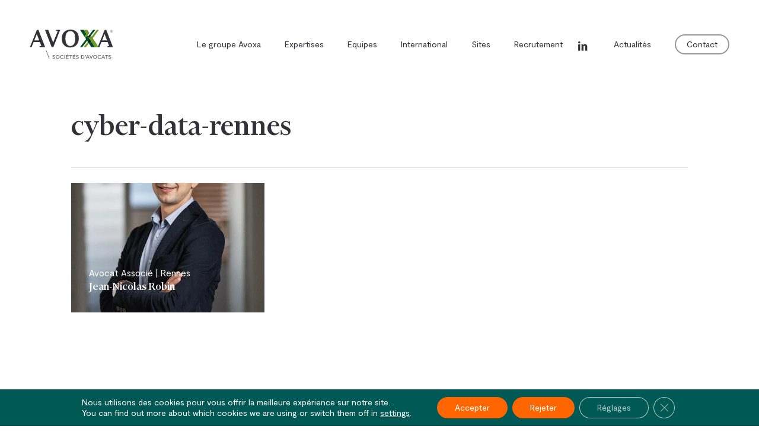

--- FILE ---
content_type: text/html; charset=UTF-8
request_url: https://www.avoxa.fr/project-type/cyber-data-rennes/
body_size: 16353
content:

<!doctype html>
<html lang="fr-FR" class="no-js">
<head>
	<meta charset="UTF-8">
	<meta name="viewport" content="width=device-width, initial-scale=1, maximum-scale=5" /><meta name='robots' content='index, follow, max-image-preview:large, max-snippet:-1, max-video-preview:-1' />

	<!-- This site is optimized with the Yoast SEO plugin v26.7 - https://yoast.com/wordpress/plugins/seo/ -->
	<title>Archives des cyber-data-rennes - Avoxa</title>
	<link rel="canonical" href="https://www.avoxa.fr/project-type/cyber-data-rennes/" />
	<meta property="og:locale" content="fr_FR" />
	<meta property="og:type" content="article" />
	<meta property="og:title" content="Archives des cyber-data-rennes - Avoxa" />
	<meta property="og:url" content="https://www.avoxa.fr/project-type/cyber-data-rennes/" />
	<meta property="og:site_name" content="Avoxa" />
	<meta property="og:image" content="https://www.avoxa.fr/wp-content/uploads/2023/02/Avoxa-accueil.png" />
	<meta property="og:image:width" content="1200" />
	<meta property="og:image:height" content="630" />
	<meta property="og:image:type" content="image/png" />
	<meta name="twitter:card" content="summary_large_image" />
	<meta name="twitter:site" content="@CabinetAvoxa" />
	<script type="application/ld+json" class="yoast-schema-graph">{"@context":"https://schema.org","@graph":[{"@type":"CollectionPage","@id":"https://www.avoxa.fr/project-type/cyber-data-rennes/","url":"https://www.avoxa.fr/project-type/cyber-data-rennes/","name":"Archives des cyber-data-rennes - Avoxa","isPartOf":{"@id":"https://www.avoxa.fr/#website"},"primaryImageOfPage":{"@id":"https://www.avoxa.fr/project-type/cyber-data-rennes/#primaryimage"},"image":{"@id":"https://www.avoxa.fr/project-type/cyber-data-rennes/#primaryimage"},"thumbnailUrl":"https://www.avoxa.fr/wp-content/uploads/2021/11/jeannicolas-robin-1.jpg","breadcrumb":{"@id":"https://www.avoxa.fr/project-type/cyber-data-rennes/#breadcrumb"},"inLanguage":"fr-FR"},{"@type":"ImageObject","inLanguage":"fr-FR","@id":"https://www.avoxa.fr/project-type/cyber-data-rennes/#primaryimage","url":"https://www.avoxa.fr/wp-content/uploads/2021/11/jeannicolas-robin-1.jpg","contentUrl":"https://www.avoxa.fr/wp-content/uploads/2021/11/jeannicolas-robin-1.jpg","width":665,"height":1000,"caption":"jean-nicolas robin"},{"@type":"BreadcrumbList","@id":"https://www.avoxa.fr/project-type/cyber-data-rennes/#breadcrumb","itemListElement":[{"@type":"ListItem","position":1,"name":"Accueil","item":"https://www.avoxa.fr/"},{"@type":"ListItem","position":2,"name":"cyber-data-rennes"}]},{"@type":"WebSite","@id":"https://www.avoxa.fr/#website","url":"https://www.avoxa.fr/","name":"Avoxa","description":"Cabinet d&#039;avocats pluridisciplinaire sur Rennes, Nantes, Lorient, Paris","publisher":{"@id":"https://www.avoxa.fr/#organization"},"potentialAction":[{"@type":"SearchAction","target":{"@type":"EntryPoint","urlTemplate":"https://www.avoxa.fr/?s={search_term_string}"},"query-input":{"@type":"PropertyValueSpecification","valueRequired":true,"valueName":"search_term_string"}}],"inLanguage":"fr-FR"},{"@type":"Organization","@id":"https://www.avoxa.fr/#organization","name":"Avoxa","url":"https://www.avoxa.fr/","logo":{"@type":"ImageObject","inLanguage":"fr-FR","@id":"https://www.avoxa.fr/#/schema/logo/image/","url":"https://www.avoxa.fr/wp-content/uploads/2020/10/avoxa_black_baseline-01-1.svg","contentUrl":"https://www.avoxa.fr/wp-content/uploads/2020/10/avoxa_black_baseline-01-1.svg","width":587,"height":207,"caption":"Avoxa"},"image":{"@id":"https://www.avoxa.fr/#/schema/logo/image/"},"sameAs":["https://x.com/CabinetAvoxa","https://www.linkedin.com/company/avoxa/","https://www.youtube.com/channel/UCMheb8KiL3vKcKBC4zvnTOg","https://www.pinterest.fr/avoxa1/"]}]}</script>
	<!-- / Yoast SEO plugin. -->


<link rel="alternate" type="application/rss+xml" title="Avoxa &raquo; Flux" href="https://www.avoxa.fr/feed/" />
<link rel="alternate" type="application/rss+xml" title="Avoxa &raquo; Flux des commentaires" href="https://www.avoxa.fr/comments/feed/" />
<link rel="alternate" type="application/rss+xml" title="Flux pour Avoxa &raquo; cyber-data-rennes Project Category" href="https://www.avoxa.fr/project-type/cyber-data-rennes/feed/" />
<link rel="preload" href="https://www.avoxa.fr/wp-content/themes/salient/css/fonts/icomoon.woff?v=1.6" as="font" type="font/woff" crossorigin="anonymous"><style id='wp-img-auto-sizes-contain-inline-css' type='text/css'>
img:is([sizes=auto i],[sizes^="auto," i]){contain-intrinsic-size:3000px 1500px}
/*# sourceURL=wp-img-auto-sizes-contain-inline-css */
</style>
<link rel='stylesheet' id='contact-form-7-css' href='https://www.avoxa.fr/wp-content/plugins/contact-form-7/includes/css/styles.css?ver=6.1.4' type='text/css' media='all' />
<link rel='stylesheet' id='nectar-portfolio-css' href='https://www.avoxa.fr/wp-content/plugins/salient-portfolio/css/portfolio.css?ver=1.8.3' type='text/css' media='all' />
<link rel='stylesheet' id='wpml-legacy-horizontal-list-0-css' href='https://www.avoxa.fr/wp-content/plugins/sitepress-multilingual-cms/templates/language-switchers/legacy-list-horizontal/style.min.css?ver=1' type='text/css' media='all' />
<style id='wpml-legacy-horizontal-list-0-inline-css' type='text/css'>
.wpml-ls-statics-footer a, .wpml-ls-statics-footer .wpml-ls-sub-menu a, .wpml-ls-statics-footer .wpml-ls-sub-menu a:link, .wpml-ls-statics-footer li:not(.wpml-ls-current-language) .wpml-ls-link, .wpml-ls-statics-footer li:not(.wpml-ls-current-language) .wpml-ls-link:link {color:#444444;background-color:#ffffff;}.wpml-ls-statics-footer .wpml-ls-sub-menu a:hover,.wpml-ls-statics-footer .wpml-ls-sub-menu a:focus, .wpml-ls-statics-footer .wpml-ls-sub-menu a:link:hover, .wpml-ls-statics-footer .wpml-ls-sub-menu a:link:focus {color:#000000;background-color:#eeeeee;}.wpml-ls-statics-footer .wpml-ls-current-language > a {color:#444444;background-color:#ffffff;}.wpml-ls-statics-footer .wpml-ls-current-language:hover>a, .wpml-ls-statics-footer .wpml-ls-current-language>a:focus {color:#000000;background-color:#eeeeee;}
/*# sourceURL=wpml-legacy-horizontal-list-0-inline-css */
</style>
<link rel='stylesheet' id='salient-grid-system-css' href='https://www.avoxa.fr/wp-content/themes/salient/css/build/grid-system.css?ver=17.4.1' type='text/css' media='all' />
<link rel='stylesheet' id='main-styles-css' href='https://www.avoxa.fr/wp-content/themes/salient/css/build/style.css?ver=17.4.1' type='text/css' media='all' />
<link rel='stylesheet' id='nectar-header-layout-centered-menu-css' href='https://www.avoxa.fr/wp-content/themes/salient/css/build/header/header-layout-centered-menu.css?ver=17.4.1' type='text/css' media='all' />
<link rel='stylesheet' id='nectar-element-fancy-unordered-list-css' href='https://www.avoxa.fr/wp-content/themes/salient/css/build/elements/element-fancy-unordered-list.css?ver=17.4.1' type='text/css' media='all' />
<link rel='stylesheet' id='nectar-element-wpb-column-border-css' href='https://www.avoxa.fr/wp-content/themes/salient/css/build/elements/element-wpb-column-border.css?ver=17.4.1' type='text/css' media='all' />
<link rel='stylesheet' id='nectar-cf7-css' href='https://www.avoxa.fr/wp-content/themes/salient/css/build/third-party/cf7.css?ver=17.4.1' type='text/css' media='all' />
<link rel='stylesheet' id='nectar-blog-masonry-core-css' href='https://www.avoxa.fr/wp-content/themes/salient/css/build/blog/masonry-core.css?ver=17.4.1' type='text/css' media='all' />
<link rel='stylesheet' id='responsive-css' href='https://www.avoxa.fr/wp-content/themes/salient/css/build/responsive.css?ver=17.4.1' type='text/css' media='all' />
<link rel='stylesheet' id='skin-material-css' href='https://www.avoxa.fr/wp-content/themes/salient/css/build/skin-material.css?ver=17.4.1' type='text/css' media='all' />
<style id='salient-wp-menu-dynamic-fallback-inline-css' type='text/css'>
#header-outer .nectar-ext-menu-item .image-layer-outer,#header-outer .nectar-ext-menu-item .image-layer,#header-outer .nectar-ext-menu-item .color-overlay,#slide-out-widget-area .nectar-ext-menu-item .image-layer-outer,#slide-out-widget-area .nectar-ext-menu-item .color-overlay,#slide-out-widget-area .nectar-ext-menu-item .image-layer{position:absolute;top:0;left:0;width:100%;height:100%;overflow:hidden;}.nectar-ext-menu-item .inner-content{position:relative;z-index:10;width:100%;}.nectar-ext-menu-item .image-layer{background-size:cover;background-position:center;transition:opacity 0.25s ease 0.1s;}.nectar-ext-menu-item .image-layer video{object-fit:cover;width:100%;height:100%;}#header-outer nav .nectar-ext-menu-item .image-layer:not(.loaded){background-image:none!important;}#header-outer nav .nectar-ext-menu-item .image-layer{opacity:0;}#header-outer nav .nectar-ext-menu-item .image-layer.loaded{opacity:1;}.nectar-ext-menu-item span[class*="inherit-h"] + .menu-item-desc{margin-top:0.4rem;}#mobile-menu .nectar-ext-menu-item .title,#slide-out-widget-area .nectar-ext-menu-item .title,.nectar-ext-menu-item .menu-title-text,.nectar-ext-menu-item .menu-item-desc{position:relative;}.nectar-ext-menu-item .menu-item-desc{display:block;line-height:1.4em;}body #slide-out-widget-area .nectar-ext-menu-item .menu-item-desc{line-height:1.4em;}#mobile-menu .nectar-ext-menu-item .title,#slide-out-widget-area .nectar-ext-menu-item:not(.style-img-above-text) .title,.nectar-ext-menu-item:not(.style-img-above-text) .menu-title-text,.nectar-ext-menu-item:not(.style-img-above-text) .menu-item-desc,.nectar-ext-menu-item:not(.style-img-above-text) i:before,.nectar-ext-menu-item:not(.style-img-above-text) .svg-icon{color:#fff;}#mobile-menu .nectar-ext-menu-item.style-img-above-text .title{color:inherit;}.sf-menu li ul li a .nectar-ext-menu-item .menu-title-text:after{display:none;}.menu-item .widget-area-active[data-margin="default"] > div:not(:last-child){margin-bottom:20px;}.nectar-ext-menu-item__button{display:inline-block;padding-top:2em;}#header-outer nav li:not([class*="current"]) > a .nectar-ext-menu-item .inner-content.has-button .title .menu-title-text{background-image:none;}.nectar-ext-menu-item__button .nectar-cta:not([data-color="transparent"]){margin-top:.8em;margin-bottom:.8em;}.nectar-ext-menu-item .color-overlay{transition:opacity 0.5s cubic-bezier(.15,.75,.5,1);}.nectar-ext-menu-item:hover .hover-zoom-in-slow .image-layer{transform:scale(1.15);transition:transform 4s cubic-bezier(0.1,0.2,.7,1);}.nectar-ext-menu-item:hover .hover-zoom-in-slow .color-overlay{transition:opacity 1.5s cubic-bezier(.15,.75,.5,1);}.nectar-ext-menu-item .hover-zoom-in-slow .image-layer{transition:transform 0.5s cubic-bezier(.15,.75,.5,1);}.nectar-ext-menu-item .hover-zoom-in-slow .color-overlay{transition:opacity 0.5s cubic-bezier(.15,.75,.5,1);}.nectar-ext-menu-item:hover .hover-zoom-in .image-layer{transform:scale(1.12);}.nectar-ext-menu-item .hover-zoom-in .image-layer{transition:transform 0.5s cubic-bezier(.15,.75,.5,1);}.nectar-ext-menu-item{display:flex;text-align:left;}#slide-out-widget-area .nectar-ext-menu-item .title,#slide-out-widget-area .nectar-ext-menu-item .menu-item-desc,#slide-out-widget-area .nectar-ext-menu-item .menu-title-text,#mobile-menu .nectar-ext-menu-item .title,#mobile-menu .nectar-ext-menu-item .menu-item-desc,#mobile-menu .nectar-ext-menu-item .menu-title-text{color:inherit!important;}#slide-out-widget-area .nectar-ext-menu-item,#mobile-menu .nectar-ext-menu-item{display:block;}#slide-out-widget-area .nectar-ext-menu-item .inner-content,#mobile-menu .nectar-ext-menu-item .inner-content{width:100%;}#slide-out-widget-area.fullscreen-alt .nectar-ext-menu-item,#slide-out-widget-area.fullscreen .nectar-ext-menu-item{text-align:center;}#header-outer .nectar-ext-menu-item.style-img-above-text .image-layer-outer,#slide-out-widget-area .nectar-ext-menu-item.style-img-above-text .image-layer-outer{position:relative;}#header-outer .nectar-ext-menu-item.style-img-above-text,#slide-out-widget-area .nectar-ext-menu-item.style-img-above-text{flex-direction:column;}#header-outer li.menu-item-5822 > a .nectar-menu-label{color:#999999;}#header-outer li.menu-item-5822 > a .nectar-menu-label:before{background-color:#999999;}#header-outer li.menu-item-5822 > a .menu-title-text,li.menu-item-5822 > a i:before,li.menu-item-5822 > a .nectar-ext-menu-item:not(.style-img-above-text) .menu-title-text,li.menu-item-5822 > a .nectar-ext-menu-item i:before,li.menu-item-5822 > a .nectar-ext-menu-item .svg-icon{color:#ff6600;}#slide-out-widget-area li.menu-item-5822 > a .nectar-ext-menu-item:not(.style-img-above-text) .title{color:#ff6600;}#header-outer li.menu-item-5822 > a .menu-title-text:after{background-color:#ff6600;}#header-outer li.menu-item-5822 .nectar-ext-menu-item .menu-title-text{background-image:linear-gradient(to right,#ff6600 0,#ff6600 100%);}#header-outer li.menu-item-5822 > a .menu-item-desc,li.menu-item-5822 > a .nectar-ext-menu-item:not(.style-img-above-text) .menu-item-desc{color:#ffffff;}body #header-outer #top nav .sf-menu ul li.menu-item-5822 > a .item_desc,body #header-outer #top nav .sf-menu ul li.menu-item-5822:hover > a .item_desc{color:#ffffff!important;}#header-outer li.menu-item-5823 > a .nectar-menu-label{color:#999999;}#header-outer li.menu-item-5823 > a .nectar-menu-label:before{background-color:#999999;}#header-outer li.menu-item-5823 > a .menu-title-text,li.menu-item-5823 > a i:before,li.menu-item-5823 > a .nectar-ext-menu-item:not(.style-img-above-text) .menu-title-text,li.menu-item-5823 > a .nectar-ext-menu-item i:before,li.menu-item-5823 > a .nectar-ext-menu-item .svg-icon{color:#ff6600;}#slide-out-widget-area li.menu-item-5823 > a .nectar-ext-menu-item:not(.style-img-above-text) .title{color:#ff6600;}#header-outer li.menu-item-5823 > a .menu-title-text:after{background-color:#ff6600;}#header-outer li.menu-item-5823 .nectar-ext-menu-item .menu-title-text{background-image:linear-gradient(to right,#ff6600 0,#ff6600 100%);}#header-outer li.menu-item-5823 > a .menu-item-desc,li.menu-item-5823 > a .nectar-ext-menu-item:not(.style-img-above-text) .menu-item-desc{color:#ffffff;}body #header-outer #top nav .sf-menu ul li.menu-item-5823 > a .item_desc,body #header-outer #top nav .sf-menu ul li.menu-item-5823:hover > a .item_desc{color:#ffffff!important;}#header-outer li.menu-item-3487 > a .nectar-menu-label{color:#999999;}#header-outer li.menu-item-3487 > a .nectar-menu-label:before{background-color:#999999;}
/*# sourceURL=salient-wp-menu-dynamic-fallback-inline-css */
</style>
<link rel='stylesheet' id='dynamic-css-css' href='https://www.avoxa.fr/wp-content/themes/salient/css/salient-dynamic-styles.css?ver=16980' type='text/css' media='all' />
<style id='dynamic-css-inline-css' type='text/css'>
#header-space{background-color:#ffffff}@media only screen and (min-width:1000px){body #ajax-content-wrap.no-scroll{min-height:calc(100vh - 150px);height:calc(100vh - 150px)!important;}}@media only screen and (min-width:1000px){#page-header-wrap.fullscreen-header,#page-header-wrap.fullscreen-header #page-header-bg,html:not(.nectar-box-roll-loaded) .nectar-box-roll > #page-header-bg.fullscreen-header,.nectar_fullscreen_zoom_recent_projects,#nectar_fullscreen_rows:not(.afterLoaded) > div{height:calc(100vh - 149px);}.wpb_row.vc_row-o-full-height.top-level,.wpb_row.vc_row-o-full-height.top-level > .col.span_12{min-height:calc(100vh - 149px);}html:not(.nectar-box-roll-loaded) .nectar-box-roll > #page-header-bg.fullscreen-header{top:150px;}.nectar-slider-wrap[data-fullscreen="true"]:not(.loaded),.nectar-slider-wrap[data-fullscreen="true"]:not(.loaded) .swiper-container{height:calc(100vh - 148px)!important;}.admin-bar .nectar-slider-wrap[data-fullscreen="true"]:not(.loaded),.admin-bar .nectar-slider-wrap[data-fullscreen="true"]:not(.loaded) .swiper-container{height:calc(100vh - 148px - 32px)!important;}}.admin-bar[class*="page-template-template-no-header"] .wpb_row.vc_row-o-full-height.top-level,.admin-bar[class*="page-template-template-no-header"] .wpb_row.vc_row-o-full-height.top-level > .col.span_12{min-height:calc(100vh - 32px);}body[class*="page-template-template-no-header"] .wpb_row.vc_row-o-full-height.top-level,body[class*="page-template-template-no-header"] .wpb_row.vc_row-o-full-height.top-level > .col.span_12{min-height:100vh;}@media only screen and (max-width:999px){.using-mobile-browser #nectar_fullscreen_rows:not(.afterLoaded):not([data-mobile-disable="on"]) > div{height:calc(100vh - 126px);}.using-mobile-browser .wpb_row.vc_row-o-full-height.top-level,.using-mobile-browser .wpb_row.vc_row-o-full-height.top-level > .col.span_12,[data-permanent-transparent="1"].using-mobile-browser .wpb_row.vc_row-o-full-height.top-level,[data-permanent-transparent="1"].using-mobile-browser .wpb_row.vc_row-o-full-height.top-level > .col.span_12{min-height:calc(100vh - 126px);}html:not(.nectar-box-roll-loaded) .nectar-box-roll > #page-header-bg.fullscreen-header,.nectar_fullscreen_zoom_recent_projects,.nectar-slider-wrap[data-fullscreen="true"]:not(.loaded),.nectar-slider-wrap[data-fullscreen="true"]:not(.loaded) .swiper-container,#nectar_fullscreen_rows:not(.afterLoaded):not([data-mobile-disable="on"]) > div{height:calc(100vh - 73px);}.wpb_row.vc_row-o-full-height.top-level,.wpb_row.vc_row-o-full-height.top-level > .col.span_12{min-height:calc(100vh - 73px);}body[data-transparent-header="false"] #ajax-content-wrap.no-scroll{min-height:calc(100vh - 73px);height:calc(100vh - 73px);}}.screen-reader-text,.nectar-skip-to-content:not(:focus){border:0;clip:rect(1px,1px,1px,1px);clip-path:inset(50%);height:1px;margin:-1px;overflow:hidden;padding:0;position:absolute!important;width:1px;word-wrap:normal!important;}.row .col img:not([srcset]){width:auto;}.row .col img.img-with-animation.nectar-lazy:not([srcset]){width:100%;}
.classe-h1-accueil{font-family: 'Financier Display', Georgia,Times New Roman,Times,serif!important; font-weight:400 !important;color:#fff;font-size: 22px;line-height: 34px;margin-bottom:7px;max-width:800px;display:inline-block;}  
.classe-h2-accueil{font-family: 'Financier Display', Georgia,Times New Roman,Times,serif!important;font-weight:400 !important;color:#fff;font-size:40px;line-height:50px;margin-bottom:7px;max-width:720px;display:inline-block;}  
.h2-accueil-mission{color:#005965;font-size:1.4em;line-height:1em;padding-top:10px;}
.h2-classique{font-size: 2.6em; padding-bottom: 0.5em; color: #90c3ad;}
.paragraphe-accueil{font-size:1.4em;}
.a-vert{color:#5ab995;font-weight:500;}
.a-vert:hover{color:#095b57;}
.a-bleu{font-family: financier display,Georgia,Times New Roman,Times,serif !important; color: #52588e;}
.bleu{color: #52588e;}

.liste-expertises > li{list-style-type: none;}
.liste-expertises{margin-left:0px;}

.container-wrap[data-nav-pos=after_project_2] .bottom_controls #portfolio-nav ul .next-project, .container-wrap[data-nav-pos=after_project_2] .bottom_controls #portfolio-nav ul .previous-project{background-color:#083230 !important;min-height:0px !important; padding:15px 10px 10px 10px;}    

.wpcf7-text, .wpcf7-textarea, .wpcf7-select {border: 1px solid #90c3ad !important;background: white !important;font-size: 1.1em !important;color: #33415c !important;}
.wpcf7-submit {background-color:#ff6600 !important;color:white !important;font-size: 1.1em !important;padding:15px 70px !important;}
body[data-button-style=rounded] .container-wrap input[type=submit]{padding:15px 70px !important;}
.wpcf7-spinner{display:block !important;margin:auto !important;}
.titre-formulaire{font-size: 2.4em !important; text-align: center; padding-bottom: 10px; color: white;}
.texte-formulaire{font-size: 1.5em; text-align: center; padding-bottom: 20px !important; color: white;}

@media screen and (max-width: 999px) {
    .classe-h1-accueil {font-size:1.2em !important;line-height:1em;}
    .classe-h2-accueil {font-size:2.3em !important;line-height:1em;}
    .paragraphe-accueil{font-size:1em !important;line-height:1em;}
}
/*# sourceURL=dynamic-css-inline-css */
</style>
<link rel='stylesheet' id='salient-child-style-css' href='https://www.avoxa.fr/wp-content/themes/salient-child/style.css?ver=17.4.1' type='text/css' media='all' />
<link rel='stylesheet' id='moove_gdpr_frontend-css' href='https://www.avoxa.fr/wp-content/plugins/gdpr-cookie-compliance/dist/styles/gdpr-main-nf.css?ver=5.0.9' type='text/css' media='all' />
<style id='moove_gdpr_frontend-inline-css' type='text/css'>
				#moove_gdpr_cookie_modal .moove-gdpr-modal-content .moove-gdpr-tab-main h3.tab-title, 
				#moove_gdpr_cookie_modal .moove-gdpr-modal-content .moove-gdpr-tab-main span.tab-title,
				#moove_gdpr_cookie_modal .moove-gdpr-modal-content .moove-gdpr-modal-left-content #moove-gdpr-menu li a, 
				#moove_gdpr_cookie_modal .moove-gdpr-modal-content .moove-gdpr-modal-left-content #moove-gdpr-menu li button,
				#moove_gdpr_cookie_modal .moove-gdpr-modal-content .moove-gdpr-modal-left-content .moove-gdpr-branding-cnt a,
				#moove_gdpr_cookie_modal .moove-gdpr-modal-content .moove-gdpr-modal-footer-content .moove-gdpr-button-holder a.mgbutton, 
				#moove_gdpr_cookie_modal .moove-gdpr-modal-content .moove-gdpr-modal-footer-content .moove-gdpr-button-holder button.mgbutton,
				#moove_gdpr_cookie_modal .cookie-switch .cookie-slider:after, 
				#moove_gdpr_cookie_modal .cookie-switch .slider:after, 
				#moove_gdpr_cookie_modal .switch .cookie-slider:after, 
				#moove_gdpr_cookie_modal .switch .slider:after,
				#moove_gdpr_cookie_info_bar .moove-gdpr-info-bar-container .moove-gdpr-info-bar-content p, 
				#moove_gdpr_cookie_info_bar .moove-gdpr-info-bar-container .moove-gdpr-info-bar-content p a,
				#moove_gdpr_cookie_info_bar .moove-gdpr-info-bar-container .moove-gdpr-info-bar-content a.mgbutton, 
				#moove_gdpr_cookie_info_bar .moove-gdpr-info-bar-container .moove-gdpr-info-bar-content button.mgbutton,
				#moove_gdpr_cookie_modal .moove-gdpr-modal-content .moove-gdpr-tab-main .moove-gdpr-tab-main-content h1, 
				#moove_gdpr_cookie_modal .moove-gdpr-modal-content .moove-gdpr-tab-main .moove-gdpr-tab-main-content h2, 
				#moove_gdpr_cookie_modal .moove-gdpr-modal-content .moove-gdpr-tab-main .moove-gdpr-tab-main-content h3, 
				#moove_gdpr_cookie_modal .moove-gdpr-modal-content .moove-gdpr-tab-main .moove-gdpr-tab-main-content h4, 
				#moove_gdpr_cookie_modal .moove-gdpr-modal-content .moove-gdpr-tab-main .moove-gdpr-tab-main-content h5, 
				#moove_gdpr_cookie_modal .moove-gdpr-modal-content .moove-gdpr-tab-main .moove-gdpr-tab-main-content h6,
				#moove_gdpr_cookie_modal .moove-gdpr-modal-content.moove_gdpr_modal_theme_v2 .moove-gdpr-modal-title .tab-title,
				#moove_gdpr_cookie_modal .moove-gdpr-modal-content.moove_gdpr_modal_theme_v2 .moove-gdpr-tab-main h3.tab-title, 
				#moove_gdpr_cookie_modal .moove-gdpr-modal-content.moove_gdpr_modal_theme_v2 .moove-gdpr-tab-main span.tab-title,
				#moove_gdpr_cookie_modal .moove-gdpr-modal-content.moove_gdpr_modal_theme_v2 .moove-gdpr-branding-cnt a {
					font-weight: inherit				}
			#moove_gdpr_cookie_modal,#moove_gdpr_cookie_info_bar,.gdpr_cookie_settings_shortcode_content{font-family:inherit}#moove_gdpr_save_popup_settings_button{background-color:#373737;color:#fff}#moove_gdpr_save_popup_settings_button:hover{background-color:#000}#moove_gdpr_cookie_info_bar .moove-gdpr-info-bar-container .moove-gdpr-info-bar-content a.mgbutton,#moove_gdpr_cookie_info_bar .moove-gdpr-info-bar-container .moove-gdpr-info-bar-content button.mgbutton{background-color:#f60}#moove_gdpr_cookie_modal .moove-gdpr-modal-content .moove-gdpr-modal-footer-content .moove-gdpr-button-holder a.mgbutton,#moove_gdpr_cookie_modal .moove-gdpr-modal-content .moove-gdpr-modal-footer-content .moove-gdpr-button-holder button.mgbutton,.gdpr_cookie_settings_shortcode_content .gdpr-shr-button.button-green{background-color:#f60;border-color:#f60}#moove_gdpr_cookie_modal .moove-gdpr-modal-content .moove-gdpr-modal-footer-content .moove-gdpr-button-holder a.mgbutton:hover,#moove_gdpr_cookie_modal .moove-gdpr-modal-content .moove-gdpr-modal-footer-content .moove-gdpr-button-holder button.mgbutton:hover,.gdpr_cookie_settings_shortcode_content .gdpr-shr-button.button-green:hover{background-color:#fff;color:#f60}#moove_gdpr_cookie_modal .moove-gdpr-modal-content .moove-gdpr-modal-close i,#moove_gdpr_cookie_modal .moove-gdpr-modal-content .moove-gdpr-modal-close span.gdpr-icon{background-color:#f60;border:1px solid #f60}#moove_gdpr_cookie_info_bar span.moove-gdpr-infobar-allow-all.focus-g,#moove_gdpr_cookie_info_bar span.moove-gdpr-infobar-allow-all:focus,#moove_gdpr_cookie_info_bar button.moove-gdpr-infobar-allow-all.focus-g,#moove_gdpr_cookie_info_bar button.moove-gdpr-infobar-allow-all:focus,#moove_gdpr_cookie_info_bar span.moove-gdpr-infobar-reject-btn.focus-g,#moove_gdpr_cookie_info_bar span.moove-gdpr-infobar-reject-btn:focus,#moove_gdpr_cookie_info_bar button.moove-gdpr-infobar-reject-btn.focus-g,#moove_gdpr_cookie_info_bar button.moove-gdpr-infobar-reject-btn:focus,#moove_gdpr_cookie_info_bar span.change-settings-button.focus-g,#moove_gdpr_cookie_info_bar span.change-settings-button:focus,#moove_gdpr_cookie_info_bar button.change-settings-button.focus-g,#moove_gdpr_cookie_info_bar button.change-settings-button:focus{-webkit-box-shadow:0 0 1px 3px #f60;-moz-box-shadow:0 0 1px 3px #f60;box-shadow:0 0 1px 3px #f60}#moove_gdpr_cookie_modal .moove-gdpr-modal-content .moove-gdpr-modal-close i:hover,#moove_gdpr_cookie_modal .moove-gdpr-modal-content .moove-gdpr-modal-close span.gdpr-icon:hover,#moove_gdpr_cookie_info_bar span[data-href]>u.change-settings-button{color:#f60}#moove_gdpr_cookie_modal .moove-gdpr-modal-content .moove-gdpr-modal-left-content #moove-gdpr-menu li.menu-item-selected a span.gdpr-icon,#moove_gdpr_cookie_modal .moove-gdpr-modal-content .moove-gdpr-modal-left-content #moove-gdpr-menu li.menu-item-selected button span.gdpr-icon{color:inherit}#moove_gdpr_cookie_modal .moove-gdpr-modal-content .moove-gdpr-modal-left-content #moove-gdpr-menu li a span.gdpr-icon,#moove_gdpr_cookie_modal .moove-gdpr-modal-content .moove-gdpr-modal-left-content #moove-gdpr-menu li button span.gdpr-icon{color:inherit}#moove_gdpr_cookie_modal .gdpr-acc-link{line-height:0;font-size:0;color:transparent;position:absolute}#moove_gdpr_cookie_modal .moove-gdpr-modal-content .moove-gdpr-modal-close:hover i,#moove_gdpr_cookie_modal .moove-gdpr-modal-content .moove-gdpr-modal-left-content #moove-gdpr-menu li a,#moove_gdpr_cookie_modal .moove-gdpr-modal-content .moove-gdpr-modal-left-content #moove-gdpr-menu li button,#moove_gdpr_cookie_modal .moove-gdpr-modal-content .moove-gdpr-modal-left-content #moove-gdpr-menu li button i,#moove_gdpr_cookie_modal .moove-gdpr-modal-content .moove-gdpr-modal-left-content #moove-gdpr-menu li a i,#moove_gdpr_cookie_modal .moove-gdpr-modal-content .moove-gdpr-tab-main .moove-gdpr-tab-main-content a:hover,#moove_gdpr_cookie_info_bar.moove-gdpr-dark-scheme .moove-gdpr-info-bar-container .moove-gdpr-info-bar-content a.mgbutton:hover,#moove_gdpr_cookie_info_bar.moove-gdpr-dark-scheme .moove-gdpr-info-bar-container .moove-gdpr-info-bar-content button.mgbutton:hover,#moove_gdpr_cookie_info_bar.moove-gdpr-dark-scheme .moove-gdpr-info-bar-container .moove-gdpr-info-bar-content a:hover,#moove_gdpr_cookie_info_bar.moove-gdpr-dark-scheme .moove-gdpr-info-bar-container .moove-gdpr-info-bar-content button:hover,#moove_gdpr_cookie_info_bar.moove-gdpr-dark-scheme .moove-gdpr-info-bar-container .moove-gdpr-info-bar-content span.change-settings-button:hover,#moove_gdpr_cookie_info_bar.moove-gdpr-dark-scheme .moove-gdpr-info-bar-container .moove-gdpr-info-bar-content button.change-settings-button:hover,#moove_gdpr_cookie_info_bar.moove-gdpr-dark-scheme .moove-gdpr-info-bar-container .moove-gdpr-info-bar-content u.change-settings-button:hover,#moove_gdpr_cookie_info_bar span[data-href]>u.change-settings-button,#moove_gdpr_cookie_info_bar.moove-gdpr-dark-scheme .moove-gdpr-info-bar-container .moove-gdpr-info-bar-content a.mgbutton.focus-g,#moove_gdpr_cookie_info_bar.moove-gdpr-dark-scheme .moove-gdpr-info-bar-container .moove-gdpr-info-bar-content button.mgbutton.focus-g,#moove_gdpr_cookie_info_bar.moove-gdpr-dark-scheme .moove-gdpr-info-bar-container .moove-gdpr-info-bar-content a.focus-g,#moove_gdpr_cookie_info_bar.moove-gdpr-dark-scheme .moove-gdpr-info-bar-container .moove-gdpr-info-bar-content button.focus-g,#moove_gdpr_cookie_info_bar.moove-gdpr-dark-scheme .moove-gdpr-info-bar-container .moove-gdpr-info-bar-content a.mgbutton:focus,#moove_gdpr_cookie_info_bar.moove-gdpr-dark-scheme .moove-gdpr-info-bar-container .moove-gdpr-info-bar-content button.mgbutton:focus,#moove_gdpr_cookie_info_bar.moove-gdpr-dark-scheme .moove-gdpr-info-bar-container .moove-gdpr-info-bar-content a:focus,#moove_gdpr_cookie_info_bar.moove-gdpr-dark-scheme .moove-gdpr-info-bar-container .moove-gdpr-info-bar-content button:focus,#moove_gdpr_cookie_info_bar.moove-gdpr-dark-scheme .moove-gdpr-info-bar-container .moove-gdpr-info-bar-content span.change-settings-button.focus-g,span.change-settings-button:focus,button.change-settings-button.focus-g,button.change-settings-button:focus,#moove_gdpr_cookie_info_bar.moove-gdpr-dark-scheme .moove-gdpr-info-bar-container .moove-gdpr-info-bar-content u.change-settings-button.focus-g,#moove_gdpr_cookie_info_bar.moove-gdpr-dark-scheme .moove-gdpr-info-bar-container .moove-gdpr-info-bar-content u.change-settings-button:focus{color:#f60}#moove_gdpr_cookie_modal .moove-gdpr-branding.focus-g span,#moove_gdpr_cookie_modal .moove-gdpr-modal-content .moove-gdpr-tab-main a.focus-g,#moove_gdpr_cookie_modal .moove-gdpr-modal-content .moove-gdpr-tab-main .gdpr-cd-details-toggle.focus-g{color:#f60}#moove_gdpr_cookie_modal.gdpr_lightbox-hide{display:none}
/*# sourceURL=moove_gdpr_frontend-inline-css */
</style>
<script type="text/javascript" id="wpml-cookie-js-extra">
/* <![CDATA[ */
var wpml_cookies = {"wp-wpml_current_language":{"value":"fr","expires":1,"path":"/"}};
var wpml_cookies = {"wp-wpml_current_language":{"value":"fr","expires":1,"path":"/"}};
//# sourceURL=wpml-cookie-js-extra
/* ]]> */
</script>
<script type="text/javascript" src="https://www.avoxa.fr/wp-content/plugins/sitepress-multilingual-cms/res/js/cookies/language-cookie.js?ver=486900" id="wpml-cookie-js" defer="defer" data-wp-strategy="defer"></script>
<script></script><link rel="https://api.w.org/" href="https://www.avoxa.fr/wp-json/" /><link rel="EditURI" type="application/rsd+xml" title="RSD" href="https://www.avoxa.fr/xmlrpc.php?rsd" />
<meta name="generator" content="WordPress 6.9" />
<meta name="generator" content="WPML ver:4.8.6 stt:1,4;" />
<script type="text/javascript"> var root = document.getElementsByTagName( "html" )[0]; root.setAttribute( "class", "js" ); </script><meta name="generator" content="Powered by WPBakery Page Builder - drag and drop page builder for WordPress."/>
<link rel="icon" href="https://www.avoxa.fr/wp-content/uploads/2020/06/fav-100x100.png" sizes="32x32" />
<link rel="icon" href="https://www.avoxa.fr/wp-content/uploads/2020/06/fav.png" sizes="192x192" />
<link rel="apple-touch-icon" href="https://www.avoxa.fr/wp-content/uploads/2020/06/fav.png" />
<meta name="msapplication-TileImage" content="https://www.avoxa.fr/wp-content/uploads/2020/06/fav.png" />
<noscript><style> .wpb_animate_when_almost_visible { opacity: 1; }</style></noscript><style id='global-styles-inline-css' type='text/css'>
:root{--wp--preset--aspect-ratio--square: 1;--wp--preset--aspect-ratio--4-3: 4/3;--wp--preset--aspect-ratio--3-4: 3/4;--wp--preset--aspect-ratio--3-2: 3/2;--wp--preset--aspect-ratio--2-3: 2/3;--wp--preset--aspect-ratio--16-9: 16/9;--wp--preset--aspect-ratio--9-16: 9/16;--wp--preset--color--black: #000000;--wp--preset--color--cyan-bluish-gray: #abb8c3;--wp--preset--color--white: #ffffff;--wp--preset--color--pale-pink: #f78da7;--wp--preset--color--vivid-red: #cf2e2e;--wp--preset--color--luminous-vivid-orange: #ff6900;--wp--preset--color--luminous-vivid-amber: #fcb900;--wp--preset--color--light-green-cyan: #7bdcb5;--wp--preset--color--vivid-green-cyan: #00d084;--wp--preset--color--pale-cyan-blue: #8ed1fc;--wp--preset--color--vivid-cyan-blue: #0693e3;--wp--preset--color--vivid-purple: #9b51e0;--wp--preset--gradient--vivid-cyan-blue-to-vivid-purple: linear-gradient(135deg,rgb(6,147,227) 0%,rgb(155,81,224) 100%);--wp--preset--gradient--light-green-cyan-to-vivid-green-cyan: linear-gradient(135deg,rgb(122,220,180) 0%,rgb(0,208,130) 100%);--wp--preset--gradient--luminous-vivid-amber-to-luminous-vivid-orange: linear-gradient(135deg,rgb(252,185,0) 0%,rgb(255,105,0) 100%);--wp--preset--gradient--luminous-vivid-orange-to-vivid-red: linear-gradient(135deg,rgb(255,105,0) 0%,rgb(207,46,46) 100%);--wp--preset--gradient--very-light-gray-to-cyan-bluish-gray: linear-gradient(135deg,rgb(238,238,238) 0%,rgb(169,184,195) 100%);--wp--preset--gradient--cool-to-warm-spectrum: linear-gradient(135deg,rgb(74,234,220) 0%,rgb(151,120,209) 20%,rgb(207,42,186) 40%,rgb(238,44,130) 60%,rgb(251,105,98) 80%,rgb(254,248,76) 100%);--wp--preset--gradient--blush-light-purple: linear-gradient(135deg,rgb(255,206,236) 0%,rgb(152,150,240) 100%);--wp--preset--gradient--blush-bordeaux: linear-gradient(135deg,rgb(254,205,165) 0%,rgb(254,45,45) 50%,rgb(107,0,62) 100%);--wp--preset--gradient--luminous-dusk: linear-gradient(135deg,rgb(255,203,112) 0%,rgb(199,81,192) 50%,rgb(65,88,208) 100%);--wp--preset--gradient--pale-ocean: linear-gradient(135deg,rgb(255,245,203) 0%,rgb(182,227,212) 50%,rgb(51,167,181) 100%);--wp--preset--gradient--electric-grass: linear-gradient(135deg,rgb(202,248,128) 0%,rgb(113,206,126) 100%);--wp--preset--gradient--midnight: linear-gradient(135deg,rgb(2,3,129) 0%,rgb(40,116,252) 100%);--wp--preset--font-size--small: 13px;--wp--preset--font-size--medium: 20px;--wp--preset--font-size--large: 36px;--wp--preset--font-size--x-large: 42px;--wp--preset--spacing--20: 0.44rem;--wp--preset--spacing--30: 0.67rem;--wp--preset--spacing--40: 1rem;--wp--preset--spacing--50: 1.5rem;--wp--preset--spacing--60: 2.25rem;--wp--preset--spacing--70: 3.38rem;--wp--preset--spacing--80: 5.06rem;--wp--preset--shadow--natural: 6px 6px 9px rgba(0, 0, 0, 0.2);--wp--preset--shadow--deep: 12px 12px 50px rgba(0, 0, 0, 0.4);--wp--preset--shadow--sharp: 6px 6px 0px rgba(0, 0, 0, 0.2);--wp--preset--shadow--outlined: 6px 6px 0px -3px rgb(255, 255, 255), 6px 6px rgb(0, 0, 0);--wp--preset--shadow--crisp: 6px 6px 0px rgb(0, 0, 0);}:root { --wp--style--global--content-size: 1300px;--wp--style--global--wide-size: 1300px; }:where(body) { margin: 0; }.wp-site-blocks > .alignleft { float: left; margin-right: 2em; }.wp-site-blocks > .alignright { float: right; margin-left: 2em; }.wp-site-blocks > .aligncenter { justify-content: center; margin-left: auto; margin-right: auto; }:where(.is-layout-flex){gap: 0.5em;}:where(.is-layout-grid){gap: 0.5em;}.is-layout-flow > .alignleft{float: left;margin-inline-start: 0;margin-inline-end: 2em;}.is-layout-flow > .alignright{float: right;margin-inline-start: 2em;margin-inline-end: 0;}.is-layout-flow > .aligncenter{margin-left: auto !important;margin-right: auto !important;}.is-layout-constrained > .alignleft{float: left;margin-inline-start: 0;margin-inline-end: 2em;}.is-layout-constrained > .alignright{float: right;margin-inline-start: 2em;margin-inline-end: 0;}.is-layout-constrained > .aligncenter{margin-left: auto !important;margin-right: auto !important;}.is-layout-constrained > :where(:not(.alignleft):not(.alignright):not(.alignfull)){max-width: var(--wp--style--global--content-size);margin-left: auto !important;margin-right: auto !important;}.is-layout-constrained > .alignwide{max-width: var(--wp--style--global--wide-size);}body .is-layout-flex{display: flex;}.is-layout-flex{flex-wrap: wrap;align-items: center;}.is-layout-flex > :is(*, div){margin: 0;}body .is-layout-grid{display: grid;}.is-layout-grid > :is(*, div){margin: 0;}body{padding-top: 0px;padding-right: 0px;padding-bottom: 0px;padding-left: 0px;}:root :where(.wp-element-button, .wp-block-button__link){background-color: #32373c;border-width: 0;color: #fff;font-family: inherit;font-size: inherit;font-style: inherit;font-weight: inherit;letter-spacing: inherit;line-height: inherit;padding-top: calc(0.667em + 2px);padding-right: calc(1.333em + 2px);padding-bottom: calc(0.667em + 2px);padding-left: calc(1.333em + 2px);text-decoration: none;text-transform: inherit;}.has-black-color{color: var(--wp--preset--color--black) !important;}.has-cyan-bluish-gray-color{color: var(--wp--preset--color--cyan-bluish-gray) !important;}.has-white-color{color: var(--wp--preset--color--white) !important;}.has-pale-pink-color{color: var(--wp--preset--color--pale-pink) !important;}.has-vivid-red-color{color: var(--wp--preset--color--vivid-red) !important;}.has-luminous-vivid-orange-color{color: var(--wp--preset--color--luminous-vivid-orange) !important;}.has-luminous-vivid-amber-color{color: var(--wp--preset--color--luminous-vivid-amber) !important;}.has-light-green-cyan-color{color: var(--wp--preset--color--light-green-cyan) !important;}.has-vivid-green-cyan-color{color: var(--wp--preset--color--vivid-green-cyan) !important;}.has-pale-cyan-blue-color{color: var(--wp--preset--color--pale-cyan-blue) !important;}.has-vivid-cyan-blue-color{color: var(--wp--preset--color--vivid-cyan-blue) !important;}.has-vivid-purple-color{color: var(--wp--preset--color--vivid-purple) !important;}.has-black-background-color{background-color: var(--wp--preset--color--black) !important;}.has-cyan-bluish-gray-background-color{background-color: var(--wp--preset--color--cyan-bluish-gray) !important;}.has-white-background-color{background-color: var(--wp--preset--color--white) !important;}.has-pale-pink-background-color{background-color: var(--wp--preset--color--pale-pink) !important;}.has-vivid-red-background-color{background-color: var(--wp--preset--color--vivid-red) !important;}.has-luminous-vivid-orange-background-color{background-color: var(--wp--preset--color--luminous-vivid-orange) !important;}.has-luminous-vivid-amber-background-color{background-color: var(--wp--preset--color--luminous-vivid-amber) !important;}.has-light-green-cyan-background-color{background-color: var(--wp--preset--color--light-green-cyan) !important;}.has-vivid-green-cyan-background-color{background-color: var(--wp--preset--color--vivid-green-cyan) !important;}.has-pale-cyan-blue-background-color{background-color: var(--wp--preset--color--pale-cyan-blue) !important;}.has-vivid-cyan-blue-background-color{background-color: var(--wp--preset--color--vivid-cyan-blue) !important;}.has-vivid-purple-background-color{background-color: var(--wp--preset--color--vivid-purple) !important;}.has-black-border-color{border-color: var(--wp--preset--color--black) !important;}.has-cyan-bluish-gray-border-color{border-color: var(--wp--preset--color--cyan-bluish-gray) !important;}.has-white-border-color{border-color: var(--wp--preset--color--white) !important;}.has-pale-pink-border-color{border-color: var(--wp--preset--color--pale-pink) !important;}.has-vivid-red-border-color{border-color: var(--wp--preset--color--vivid-red) !important;}.has-luminous-vivid-orange-border-color{border-color: var(--wp--preset--color--luminous-vivid-orange) !important;}.has-luminous-vivid-amber-border-color{border-color: var(--wp--preset--color--luminous-vivid-amber) !important;}.has-light-green-cyan-border-color{border-color: var(--wp--preset--color--light-green-cyan) !important;}.has-vivid-green-cyan-border-color{border-color: var(--wp--preset--color--vivid-green-cyan) !important;}.has-pale-cyan-blue-border-color{border-color: var(--wp--preset--color--pale-cyan-blue) !important;}.has-vivid-cyan-blue-border-color{border-color: var(--wp--preset--color--vivid-cyan-blue) !important;}.has-vivid-purple-border-color{border-color: var(--wp--preset--color--vivid-purple) !important;}.has-vivid-cyan-blue-to-vivid-purple-gradient-background{background: var(--wp--preset--gradient--vivid-cyan-blue-to-vivid-purple) !important;}.has-light-green-cyan-to-vivid-green-cyan-gradient-background{background: var(--wp--preset--gradient--light-green-cyan-to-vivid-green-cyan) !important;}.has-luminous-vivid-amber-to-luminous-vivid-orange-gradient-background{background: var(--wp--preset--gradient--luminous-vivid-amber-to-luminous-vivid-orange) !important;}.has-luminous-vivid-orange-to-vivid-red-gradient-background{background: var(--wp--preset--gradient--luminous-vivid-orange-to-vivid-red) !important;}.has-very-light-gray-to-cyan-bluish-gray-gradient-background{background: var(--wp--preset--gradient--very-light-gray-to-cyan-bluish-gray) !important;}.has-cool-to-warm-spectrum-gradient-background{background: var(--wp--preset--gradient--cool-to-warm-spectrum) !important;}.has-blush-light-purple-gradient-background{background: var(--wp--preset--gradient--blush-light-purple) !important;}.has-blush-bordeaux-gradient-background{background: var(--wp--preset--gradient--blush-bordeaux) !important;}.has-luminous-dusk-gradient-background{background: var(--wp--preset--gradient--luminous-dusk) !important;}.has-pale-ocean-gradient-background{background: var(--wp--preset--gradient--pale-ocean) !important;}.has-electric-grass-gradient-background{background: var(--wp--preset--gradient--electric-grass) !important;}.has-midnight-gradient-background{background: var(--wp--preset--gradient--midnight) !important;}.has-small-font-size{font-size: var(--wp--preset--font-size--small) !important;}.has-medium-font-size{font-size: var(--wp--preset--font-size--medium) !important;}.has-large-font-size{font-size: var(--wp--preset--font-size--large) !important;}.has-x-large-font-size{font-size: var(--wp--preset--font-size--x-large) !important;}
/*# sourceURL=global-styles-inline-css */
</style>
<link data-pagespeed-no-defer data-nowprocket data-wpacu-skip data-no-optimize data-noptimize rel='stylesheet' id='main-styles-non-critical-css' href='https://www.avoxa.fr/wp-content/themes/salient/css/build/style-non-critical.css?ver=17.4.1' type='text/css' media='all' />
<link rel='stylesheet' id='font-awesome-css' href='https://www.avoxa.fr/wp-content/themes/salient/css/font-awesome.min.css?ver=4.7.1' type='text/css' media='all' />
<link data-pagespeed-no-defer data-nowprocket data-wpacu-skip data-no-optimize data-noptimize rel='stylesheet' id='fancyBox-css' href='https://www.avoxa.fr/wp-content/themes/salient/css/build/plugins/jquery.fancybox.css?ver=3.3.1' type='text/css' media='all' />
<link data-pagespeed-no-defer data-nowprocket data-wpacu-skip data-no-optimize data-noptimize rel='stylesheet' id='nectar-ocm-core-css' href='https://www.avoxa.fr/wp-content/themes/salient/css/build/off-canvas/core.css?ver=17.4.1' type='text/css' media='all' />
<link data-pagespeed-no-defer data-nowprocket data-wpacu-skip data-no-optimize data-noptimize rel='stylesheet' id='nectar-ocm-slide-out-right-material-css' href='https://www.avoxa.fr/wp-content/themes/salient/css/build/off-canvas/slide-out-right-material.css?ver=17.4.1' type='text/css' media='all' />
<link data-pagespeed-no-defer data-nowprocket data-wpacu-skip data-no-optimize data-noptimize rel='stylesheet' id='nectar-ocm-slide-out-right-hover-css' href='https://www.avoxa.fr/wp-content/themes/salient/css/build/off-canvas/slide-out-right-hover.css?ver=17.4.1' type='text/css' media='all' />
</head><body class="archive tax-project-type term-cyber-data-rennes term-67 wp-theme-salient wp-child-theme-salient-child material wpb-js-composer js-comp-ver-8.4.2 vc_responsive" data-footer-reveal="false" data-footer-reveal-shadow="none" data-header-format="centered-menu" data-body-border="off" data-boxed-style="" data-header-breakpoint="1102" data-dropdown-style="minimal" data-cae="easeOutCubic" data-cad="750" data-megamenu-width="contained" data-aie="none" data-ls="fancybox" data-apte="center_mask_reveal" data-hhun="1" data-fancy-form-rcs="default" data-form-style="default" data-form-submit="regular" data-is="minimal" data-button-style="rounded" data-user-account-button="false" data-flex-cols="true" data-col-gap="default" data-header-inherit-rc="false" data-header-search="false" data-animated-anchors="true" data-ajax-transitions="false" data-full-width-header="true" data-slide-out-widget-area="true" data-slide-out-widget-area-style="slide-out-from-right" data-user-set-ocm="off" data-loading-animation="none" data-bg-header="false" data-responsive="1" data-ext-responsive="true" data-ext-padding="120" data-header-resize="0" data-header-color="custom" data-cart="false" data-remove-m-parallax="" data-remove-m-video-bgs="" data-m-animate="0" data-force-header-trans-color="light" data-smooth-scrolling="0" data-permanent-transparent="false" >
	
	<script type="text/javascript">
	 (function(window, document) {

		document.documentElement.classList.remove("no-js");

		if(navigator.userAgent.match(/(Android|iPod|iPhone|iPad|BlackBerry|IEMobile|Opera Mini)/)) {
			document.body.className += " using-mobile-browser mobile ";
		}
		if(navigator.userAgent.match(/Mac/) && navigator.maxTouchPoints && navigator.maxTouchPoints > 2) {
			document.body.className += " using-ios-device ";
		}

		if( !("ontouchstart" in window) ) {

			var body = document.querySelector("body");
			var winW = window.innerWidth;
			var bodyW = body.clientWidth;

			if (winW > bodyW + 4) {
				body.setAttribute("style", "--scroll-bar-w: " + (winW - bodyW - 4) + "px");
			} else {
				body.setAttribute("style", "--scroll-bar-w: 0px");
			}
		}

	 })(window, document);
   </script><!-- Global site tag (gtag.js) - Google Analytics -->
<script async src="https://www.googletagmanager.com/gtag/js?id=UA-26302861-19"></script>
<script>
  window.dataLayer = window.dataLayer || [];
  function gtag(){dataLayer.push(arguments);}
  gtag('js', new Date());

  gtag('config', 'UA-26302861-19');
</script><a href="#ajax-content-wrap" class="nectar-skip-to-content">Skip to main content</a><div class="ocm-effect-wrap"><div class="ocm-effect-wrap-inner">	
	<div id="header-space"  data-header-mobile-fixed='false'></div> 
	
		<div id="header-outer" data-has-menu="true" data-has-buttons="no" data-header-button_style="default" data-using-pr-menu="true" data-mobile-fixed="false" data-ptnm="false" data-lhe="animated_underline" data-user-set-bg="#ffffff" data-format="centered-menu" data-permanent-transparent="false" data-megamenu-rt="0" data-remove-fixed="0" data-header-resize="0" data-cart="false" data-transparency-option="1" data-box-shadow="none" data-shrink-num="25" data-using-secondary="0" data-using-logo="1" data-logo-height="50" data-m-logo-height="50" data-padding="50" data-full-width="true" data-condense="false" >
		
<div id="search-outer" class="nectar">
	<div id="search">
		<div class="container">
			 <div id="search-box">
				 <div class="inner-wrap">
					 <div class="col span_12">
						  <form role="search" action="https://www.avoxa.fr/" method="GET">
														 <input type="text" name="s"  value="" aria-label="Search" placeholder="Search" />
							 
						<span>Hit enter to search or ESC to close</span>
						<button aria-label="Search" class="search-box__button" type="submit">Search</button>						</form>
					</div><!--/span_12-->
				</div><!--/inner-wrap-->
			 </div><!--/search-box-->
			 <div id="close"><a href="#" role="button"><span class="screen-reader-text">Close Search</span>
				<span class="close-wrap"> <span class="close-line close-line1" role="presentation"></span> <span class="close-line close-line2" role="presentation"></span> </span>				 </a></div>
		 </div><!--/container-->
	</div><!--/search-->
</div><!--/search-outer-->

<header id="top" role="banner" aria-label="Main Menu">
	<div class="container">
		<div class="row">
			<div class="col span_3">
								<a id="logo" href="https://www.avoxa.fr" data-supplied-ml-starting-dark="false" data-supplied-ml-starting="false" data-supplied-ml="true" >
					<img class="stnd skip-lazy default-logo" width="587.7" height="207.7" alt="Avoxa" src="https://www.avoxa.fr/wp-content/uploads/2020/06/avoxa_black_green_baseline-01-01.svg" srcset="https://www.avoxa.fr/wp-content/uploads/2020/06/avoxa_black_green_baseline-01-01.svg 1x, https://www.avoxa.fr/wp-content/uploads/2020/06/avoxa_black_green_baseline-01-01.svg 2x" /><img class="mobile-only-logo skip-lazy" alt="Avoxa" width="587.7" height="207.7" src="https://www.avoxa.fr/wp-content/uploads/2020/06/avoxa_black_green_baseline-01-01.svg" />				</a>
							</div><!--/span_3-->

			<div class="col span_9 col_last">
									<div class="nectar-mobile-only mobile-header"><div class="inner"></div></div>
													<div class="slide-out-widget-area-toggle mobile-icon slide-out-from-right" data-custom-color="false" data-icon-animation="simple-transform">
						<div> <a href="#slide-out-widget-area" role="button" aria-label="Navigation Menu" aria-expanded="false" class="closed">
							<span class="screen-reader-text">Menu</span><span aria-hidden="true"> <i class="lines-button x2"> <i class="lines"></i> </i> </span>						</a></div>
					</div>
				
									<nav aria-label="Main Menu">
													<ul class="sf-menu">
								<li id="menu-item-5717" class="menu-item menu-item-type-post_type menu-item-object-page menu-item-has-children nectar-regular-menu-item menu-item-5717"><a href="https://www.avoxa.fr/le-cabinet-avoxa/" aria-haspopup="true" aria-expanded="false"><span class="menu-title-text">Le groupe Avoxa</span></a>
<ul class="sub-menu">
	<li id="menu-item-5718" class="menu-item menu-item-type-post_type menu-item-object-page nectar-regular-menu-item menu-item-5718"><a href="https://www.avoxa.fr/le-cabinet-avoxa/"><span class="menu-title-text">Un cabinet d&rsquo;avocats pluridisciplinaires</span></a></li>
	<li id="menu-item-3669" class="menu-item menu-item-type-post_type menu-item-object-page nectar-regular-menu-item menu-item-3669"><a href="https://www.avoxa.fr/credo/"><span class="menu-title-text">Credo</span></a></li>
	<li id="menu-item-2243" class="menu-item menu-item-type-post_type menu-item-object-page nectar-regular-menu-item menu-item-2243"><a href="https://www.avoxa.fr/expertises-sectorielles/"><span class="menu-title-text">Expériences sectorielles</span></a></li>
	<li id="menu-item-5719" class="menu-item menu-item-type-post_type menu-item-object-page nectar-regular-menu-item menu-item-5719"><a href="https://www.avoxa.fr/partenariats-reseaux-et-mecenats/"><span class="menu-title-text">Partenariats, réseaux et mécénats</span></a></li>
</ul>
</li>
<li id="menu-item-33" class="menu-item menu-item-type-post_type menu-item-object-page menu-item-has-children megamenu nectar-megamenu-menu-item align-middle width-50 nectar-regular-menu-item menu-item-33"><a href="https://www.avoxa.fr/expertises/" aria-haspopup="true" aria-expanded="false"><span class="menu-title-text">Expertises</span></a>
<ul class="sub-menu">
	<li id="menu-item-5822" class="menu-item menu-item-type-post_type menu-item-object-page menu-item-has-children megamenu-column-padding-default nectar-regular-menu-item menu-item-5822"><a href="https://www.avoxa.fr/expertises/" aria-haspopup="true" aria-expanded="false"><span class="menu-title-text">EXPERTISES</span><span class="sf-sub-indicator"><i class="fa fa-angle-right icon-in-menu" aria-hidden="true"></i></span></a>
	<ul class="sub-menu">
		<li id="menu-item-2180" class="menu-item menu-item-type-post_type menu-item-object-portfolio nectar-regular-menu-item menu-item-2180"><a href="https://www.avoxa.fr/avoxa/droit-du-commerce-des-contrats-et-de-la-concurrence/"><span class="menu-title-text">Commerce, contrats et concurrence</span></a></li>
		<li id="menu-item-2181" class="menu-item menu-item-type-post_type menu-item-object-portfolio nectar-regular-menu-item menu-item-2181"><a href="https://www.avoxa.fr/avoxa/droit-fiscal/"><span class="menu-title-text">Fiscal</span></a></li>
		<li id="menu-item-2182" class="menu-item menu-item-type-post_type menu-item-object-portfolio nectar-regular-menu-item menu-item-2182"><a href="https://www.avoxa.fr/avoxa/droit-prive-et-patrimoine/"><span class="menu-title-text">Privé et patrimoine</span></a></li>
		<li id="menu-item-8997" class="menu-item menu-item-type-post_type menu-item-object-portfolio nectar-regular-menu-item menu-item-8997"><a href="https://www.avoxa.fr/avoxa/cyber-data-2/"><span class="menu-title-text">Cyber / Data</span></a></li>
		<li id="menu-item-2178" class="menu-item menu-item-type-post_type menu-item-object-portfolio nectar-regular-menu-item menu-item-2178"><a href="https://www.avoxa.fr/avoxa/droit-de-la-propriete-intellectuelle/"><span class="menu-title-text">Propriété intellectuelle</span></a></li>
		<li id="menu-item-2183" class="menu-item menu-item-type-post_type menu-item-object-portfolio nectar-regular-menu-item menu-item-2183"><a href="https://www.avoxa.fr/avoxa/droit-public/"><span class="menu-title-text">Public</span></a></li>
		<li id="menu-item-2184" class="menu-item menu-item-type-post_type menu-item-object-portfolio nectar-regular-menu-item menu-item-2184"><a href="https://www.avoxa.fr/avoxa/droit-social/"><span class="menu-title-text">Social</span></a></li>
		<li id="menu-item-2179" class="menu-item menu-item-type-post_type menu-item-object-portfolio nectar-regular-menu-item menu-item-2179"><a href="https://www.avoxa.fr/avoxa/droit-des-societes-et-structures/"><span class="menu-title-text">Sociétés et structures</span></a></li>
		<li id="menu-item-9341" class="menu-item menu-item-type-post_type menu-item-object-portfolio nectar-regular-menu-item menu-item-9341"><a href="https://www.avoxa.fr/avoxa/droit-des-assurances-accident-corporel/"><span class="menu-title-text">Assurance – accident – corporel</span></a></li>
		<li id="menu-item-9458" class="menu-item menu-item-type-post_type menu-item-object-portfolio nectar-regular-menu-item menu-item-9458"><a href="https://www.avoxa.fr/avoxa/immobilier-construction/"><span class="menu-title-text">Immobilier – Construction</span></a></li>
	</ul>
</li>
	<li id="menu-item-5823" class="menu-item menu-item-type-post_type menu-item-object-page menu-item-has-children megamenu-column-padding-default nectar-regular-menu-item menu-item-5823"><a href="https://www.avoxa.fr/direction-juridique-externalisee/" aria-haspopup="true" aria-expanded="false"><span class="menu-title-text">DÉCOUVREZ AUSSI</span><span class="sf-sub-indicator"><i class="fa fa-angle-right icon-in-menu" aria-hidden="true"></i></span></a>
	<ul class="sub-menu">
		<li id="menu-item-3490" class="menu-item menu-item-type-post_type menu-item-object-page nectar-regular-menu-item menu-item-3490"><a href="https://www.avoxa.fr/direction-juridique-externalisee/"><span class="menu-title-text">Direction Juridique Externalisée</span></a></li>
		<li id="menu-item-2202" class="menu-item menu-item-type-post_type menu-item-object-page nectar-regular-menu-item menu-item-2202"><a href="https://www.avoxa.fr/formations/"><span class="menu-title-text">Avoxa et la formation</span></a></li>
	</ul>
</li>
</ul>
</li>
<li id="menu-item-35" class="menu-item menu-item-type-post_type menu-item-object-page menu-item-has-children nectar-regular-menu-item menu-item-35"><a href="https://www.avoxa.fr/equipes/" aria-haspopup="true" aria-expanded="false"><span class="menu-title-text">Equipes</span></a>
<ul class="sub-menu">
	<li id="menu-item-3646" class="menu-item menu-item-type-post_type menu-item-object-page nectar-regular-menu-item menu-item-3646"><a href="https://www.avoxa.fr/equipe-commercial-contrats-concurrence/"><span class="menu-title-text">Commercial Contrats Concurrence</span></a></li>
	<li id="menu-item-3651" class="menu-item menu-item-type-post_type menu-item-object-page nectar-regular-menu-item menu-item-3651"><a href="https://www.avoxa.fr/equipe-fiscal/"><span class="menu-title-text">Fiscal</span></a></li>
	<li id="menu-item-3647" class="menu-item menu-item-type-post_type menu-item-object-page nectar-regular-menu-item menu-item-3647"><a href="https://www.avoxa.fr/equipe-prive-et-patrimoine/"><span class="menu-title-text">Privé et patrimoine</span></a></li>
	<li id="menu-item-3650" class="menu-item menu-item-type-post_type menu-item-object-page nectar-regular-menu-item menu-item-3650"><a href="https://www.avoxa.fr/equipe-propriete-intellectuelle/"><span class="menu-title-text">Propriété intellectuelle</span></a></li>
	<li id="menu-item-3648" class="menu-item menu-item-type-post_type menu-item-object-page nectar-regular-menu-item menu-item-3648"><a href="https://www.avoxa.fr/equipe-public/"><span class="menu-title-text">Public</span></a></li>
	<li id="menu-item-3649" class="menu-item menu-item-type-post_type menu-item-object-page nectar-regular-menu-item menu-item-3649"><a href="https://www.avoxa.fr/equipe-social/"><span class="menu-title-text">Social</span></a></li>
	<li id="menu-item-3652" class="menu-item menu-item-type-post_type menu-item-object-page nectar-regular-menu-item menu-item-3652"><a href="https://www.avoxa.fr/equipe-societes-et-structures/"><span class="menu-title-text">Sociétés et structures</span></a></li>
	<li id="menu-item-9173" class="menu-item menu-item-type-post_type menu-item-object-page nectar-regular-menu-item menu-item-9173"><a href="https://www.avoxa.fr/assurance-accident/"><span class="menu-title-text">Assurance – Accident</span></a></li>
	<li id="menu-item-9461" class="menu-item menu-item-type-post_type menu-item-object-page nectar-regular-menu-item menu-item-9461"><a href="https://www.avoxa.fr/immobilier-construction/"><span class="menu-title-text">Immobilier – Construction</span></a></li>
</ul>
</li>
<li id="menu-item-3431" class="menu-item menu-item-type-post_type menu-item-object-page nectar-regular-menu-item menu-item-3431"><a href="https://www.avoxa.fr/international/"><span class="menu-title-text">International</span></a></li>
<li id="menu-item-3487" class="menu-item menu-item-type-custom menu-item-object-custom menu-item-has-children nectar-regular-menu-item menu-item-3487"><a href="https://www.avoxa.fr/bureaux-rennes-nantes-lorient-paris/" aria-haspopup="true" aria-expanded="false"><span class="menu-title-text">Sites</span></a>
<ul class="sub-menu">
	<li id="menu-item-6099" class="menu-item menu-item-type-post_type menu-item-object-page nectar-regular-menu-item menu-item-6099"><a href="https://www.avoxa.fr/avoxa-rennes/"><span class="menu-title-text">Rennes</span></a></li>
	<li id="menu-item-6092" class="menu-item menu-item-type-post_type menu-item-object-page nectar-regular-menu-item menu-item-6092"><a href="https://www.avoxa.fr/avoxa-nantes/"><span class="menu-title-text">Nantes</span></a></li>
	<li id="menu-item-6105" class="menu-item menu-item-type-post_type menu-item-object-page nectar-regular-menu-item menu-item-6105"><a href="https://www.avoxa.fr/avoxa-lorient/"><span class="menu-title-text">Lorient</span></a></li>
	<li id="menu-item-6111" class="menu-item menu-item-type-post_type menu-item-object-page nectar-regular-menu-item menu-item-6111"><a href="https://www.avoxa.fr/avoxa-paris/"><span class="menu-title-text">Paris</span></a></li>
</ul>
</li>
<li id="menu-item-8194" class="menu-item menu-item-type-post_type menu-item-object-page nectar-regular-menu-item menu-item-8194"><a href="https://www.avoxa.fr/recrutement/"><span class="menu-title-text">Recrutement</span></a></li>
							</ul>
													<ul class="buttons sf-menu" data-user-set-ocm="off">

								<li id="social-in-menu" class="button_social_group"><a target="_blank" rel="noopener" href="https://www.linkedin.com/company/avoxa"><span class="screen-reader-text">linkedin</span><i class="fa fa-linkedin" aria-hidden="true"></i> </a></li><li id="menu-item-2548" class="menu-item menu-item-type-post_type menu-item-object-page nectar-regular-menu-item menu-item-2548"><a href="https://www.avoxa.fr/actualites/"><span class="menu-title-text">Actualités</span></a></li>
<li id="menu-item-1776" class="menu-item menu-item-type-post_type menu-item-object-page button_bordered menu-item-1776"><a href="https://www.avoxa.fr/bureaux-rennes-nantes-lorient-paris/"><span class="menu-title-text">Contact</span></a></li>

							</ul>
						
					</nav>

					<div class="logo-spacing" data-using-image="true"><img class="hidden-logo" alt="Avoxa" width="587.7" height="207.7" src="https://www.avoxa.fr/wp-content/uploads/2020/06/avoxa_black_green_baseline-01-01.svg" /></div>
				</div><!--/span_9-->

				
			</div><!--/row-->
					</div><!--/container-->
	</header>		
	</div>
		<div id="ajax-content-wrap">


 <div class="row page-header-no-bg">
		<div class="container">
			<div class="col span_12 section-title">

				<h1>
				cyber-data-rennes				</h1>

				
			</div>
		</div>
	</div>



<div class="container-wrap">

	<div class="container main-content" data-col-num="cols-cols-3">

		<div class="portfolio-wrap
				">

		<span class="portfolio-loading"></span>

		<div id="portfolio" class="row portfolio-items no-masonry "  data-categories-to-show="" data-starting-filter=""  data-gutter="default" data-masonry-type="default" data-ps="8" data-col-num="cols-3">
			
				<div class="col span_4  element" data-project-cat="toute-lequipe-rennes cyber-data-rennes commercial-contrats-concurrence-rennes rennes-team " data-default-color="true" data-title-color="" data-subtitle-color="">

					<div class="inner-wrap animated" data-animation="fade_in_from_bottom">

							
							<div class="work-item style-2" data-custom-content="off">

								<img width="600" height="403" src="https://www.avoxa.fr/wp-content/uploads/2021/11/jeannicolas-robin-1-600x403.jpg" class="attachment-portfolio-thumb size-portfolio-thumb wp-post-image" alt="jean-nicolas robin" title="" decoding="async" fetchpriority="high" srcset="https://www.avoxa.fr/wp-content/uploads/2021/11/jeannicolas-robin-1-600x403.jpg 600w, https://www.avoxa.fr/wp-content/uploads/2021/11/jeannicolas-robin-1-400x269.jpg 400w" sizes="(max-width: 600px) 100vw, 600px" />
								<div class="work-info-bg"></div>
								<div class="work-info">

								

									
									<a href="https://www.avoxa.fr/avoxa/jean-nicolas-robin-2/"></a>

										

									<div class="vert-center">
										<p>Avocat Associé | Rennes </p>											<h3>Jean-Nicolas Robin</h3>
											<svg class="next-arrow" xmlns="http://www.w3.org/2000/svg" xmlns:xlink="http://www.w3.org/1999/xlink" viewBox="0 0 39 12"><line class="top" x1="23" y1="-0.5" x2="29.5" y2="6.5" stroke="#ffffff;"/><line class="bottom" x1="23" y1="12.5" x2="29.5" y2="5.5" stroke="#ffffff;"/></svg><span class="line"></span></span>
																			</div><!--/vert-center-->

								</div>

							</div><!--work-item-->

						


				</div><!--/inner-->

				</div><!--/col-->

			
		</div><!--/portfolio-->


		
		</div><!--/container-->
			</div><!--/container-wrap-->

</div>


<div id="footer-outer" data-midnight="light" data-cols="4" data-custom-color="true" data-disable-copyright="false" data-matching-section-color="true" data-copyright-line="true" data-using-bg-img="false" data-bg-img-overlay="0.8" data-full-width="false" data-using-widget-area="true" data-link-hover="underline"role="contentinfo">
	
		
	<div id="footer-widgets" data-has-widgets="true" data-cols="4">
		
		<div class="container">
			
						
			<div class="row">
				
								
				<div class="col span_3">
					<div id="nav_menu-2" class="widget widget_nav_menu"><div class="menu-footer1-container"><ul id="menu-footer1" class="menu"><li id="menu-item-2682" class="menu-item menu-item-type-post_type menu-item-object-page menu-item-home menu-item-2682"><a href="https://www.avoxa.fr/">Accueil</a></li>
<li id="menu-item-3670" class="menu-item menu-item-type-post_type menu-item-object-page menu-item-3670"><a href="https://www.avoxa.fr/credo/">Credo</a></li>
<li id="menu-item-2683" class="menu-item menu-item-type-post_type menu-item-object-page menu-item-2683"><a href="https://www.avoxa.fr/expertises/">Expertises</a></li>
<li id="menu-item-45" class="menu-item menu-item-type-post_type menu-item-object-page menu-item-45"><a href="https://www.avoxa.fr/equipes/">Equipes</a></li>
<li id="menu-item-3570" class="menu-item menu-item-type-post_type menu-item-object-page menu-item-3570"><a href="https://www.avoxa.fr/actualites/">Actualités</a></li>
<li id="menu-item-4141" class="menu-item menu-item-type-post_type menu-item-object-page menu-item-4141"><a href="https://www.avoxa.fr/bureaux-rennes-nantes-lorient-paris/">Contact</a></li>
</ul></div></div>					</div>
					
											
						<div class="col span_3">
							<div id="nav_menu-4" class="widget widget_nav_menu"><div class="menu-expertises-container"><ul id="menu-expertises" class="menu"><li id="menu-item-68" class="menu-item menu-item-type-post_type menu-item-object-portfolio menu-item-68"><a href="https://www.avoxa.fr/avoxa/droit-du-commerce-des-contrats-et-de-la-concurrence/">Commercial Contrats Concurrence</a></li>
<li id="menu-item-69" class="menu-item menu-item-type-post_type menu-item-object-portfolio menu-item-69"><a href="https://www.avoxa.fr/avoxa/droit-fiscal/">Fiscal</a></li>
<li id="menu-item-70" class="menu-item menu-item-type-post_type menu-item-object-portfolio menu-item-70"><a href="https://www.avoxa.fr/avoxa/droit-prive-et-patrimoine/">Privé et patrimoine</a></li>
<li id="menu-item-66" class="menu-item menu-item-type-post_type menu-item-object-portfolio menu-item-66"><a href="https://www.avoxa.fr/avoxa/droit-de-la-propriete-intellectuelle/">Propriété intellectuelle</a></li>
<li id="menu-item-71" class="menu-item menu-item-type-post_type menu-item-object-portfolio menu-item-71"><a href="https://www.avoxa.fr/avoxa/droit-public/">Public</a></li>
<li id="menu-item-72" class="menu-item menu-item-type-post_type menu-item-object-portfolio menu-item-72"><a href="https://www.avoxa.fr/avoxa/droit-social/">Social</a></li>
<li id="menu-item-849" class="menu-item menu-item-type-post_type menu-item-object-portfolio menu-item-849"><a href="https://www.avoxa.fr/avoxa/droit-des-societes-et-structures/">Sociétés et structures</a></li>
</ul></div></div>								
							</div>
							
												
						
													<div class="col span_3">
								<div id="nav_menu-3" class="widget widget_nav_menu"><div class="menu-footer2-container"><ul id="menu-footer2" class="menu"><li id="menu-item-2562" class="menu-item menu-item-type-post_type menu-item-object-page menu-item-2562"><a href="https://www.avoxa.fr/expertises-sectorielles/">Expériences sectorielles</a></li>
<li id="menu-item-2564" class="menu-item menu-item-type-post_type menu-item-object-page menu-item-2564"><a href="https://www.avoxa.fr/international/">International</a></li>
<li id="menu-item-291" class="menu-item menu-item-type-post_type menu-item-object-page menu-item-291"><a href="https://www.avoxa.fr/direction-juridique-externalisee/">Direction Juridique Externalisée</a></li>
<li id="menu-item-290" class="menu-item menu-item-type-post_type menu-item-object-page menu-item-290"><a href="https://www.avoxa.fr/formations/">Formations</a></li>
<li id="menu-item-288" class="menu-item menu-item-type-post_type menu-item-object-page menu-item-288"><a href="https://www.avoxa.fr/partenariats-reseaux-et-mecenats/">Partenariats, réseaux et mécénats</a></li>
</ul></div></div>									
								</div>
														
															<div class="col span_3">
									<div id="nav_menu-5" class="widget widget_nav_menu"><div class="menu-footer3-container"><ul id="menu-footer3" class="menu"><li id="menu-item-2557" class="menu-item menu-item-type-post_type menu-item-object-page menu-item-2557"><a href="https://www.avoxa.fr/bureaux-rennes-nantes-lorient-paris/">Sites</a></li>
<li id="menu-item-2560" class="menu-item menu-item-type-post_type menu-item-object-page menu-item-2560"><a href="https://www.avoxa.fr/recrutement/">Recrutement</a></li>
<li id="menu-item-2561" class="menu-item menu-item-type-post_type menu-item-object-page menu-item-privacy-policy menu-item-2561"><a rel="privacy-policy" href="https://www.avoxa.fr/politique-de-confidentialite/">Politique de confidentialité</a></li>
<li id="menu-item-2558" class="menu-item menu-item-type-post_type menu-item-object-page menu-item-2558"><a href="https://www.avoxa.fr/mentions-legales/">Mentions légales</a></li>
</ul></div></div>										
									</div>
																
							</div>
													</div><!--/container-->
					</div><!--/footer-widgets-->
					
					
  <div class="row" id="copyright" data-layout="default">
	
	<div class="container">
	   
				<div class="col span_5">
		   
			<p>&copy; 2026 Avoxa. Sociétés d'Avocats - Rennes | Nantes | Lorient | Paris</p>
		</div><!--/span_5-->
			   
	  <div class="col span_7 col_last">
      <ul class="social">
        <li><a target="_blank" rel="noopener" href="https://twitter.com/CabinetAvoxa"><span class="screen-reader-text">twitter</span><i class="fa fa-twitter" aria-hidden="true"></i></a></li><li><a target="_blank" rel="noopener" href="https://www.pinterest.fr/avoxa1/"><span class="screen-reader-text">pinterest</span><i class="fa fa-pinterest" aria-hidden="true"></i></a></li><li><a target="_blank" rel="noopener" href="https://www.linkedin.com/company/avoxa"><span class="screen-reader-text">linkedin</span><i class="fa fa-linkedin" aria-hidden="true"></i></a></li><li><a target="_blank" rel="noopener" href="https://www.youtube.com/channel/UCMheb8KiL3vKcKBC4zvnTOg"><span class="screen-reader-text">youtube</span><i class="fa fa-youtube-play" aria-hidden="true"></i></a></li>      </ul>
	  </div><!--/span_7-->
    
	  	
	</div><!--/container-->
  </div><!--/row-->
		
</div><!--/footer-outer-->


	<div id="slide-out-widget-area-bg" class="slide-out-from-right dark">
				</div>

		<div id="slide-out-widget-area" role="dialog" aria-modal="true" aria-label="Off Canvas Menu" class="slide-out-from-right" data-dropdown-func="separate-dropdown-parent-link" data-back-txt="Back">

			<div class="inner-wrap">
			<div class="inner" data-prepend-menu-mobile="false">

				<a class="slide_out_area_close" href="#"><span class="screen-reader-text">Close Menu</span>
					<span class="close-wrap"> <span class="close-line close-line1" role="presentation"></span> <span class="close-line close-line2" role="presentation"></span> </span>				</a>


									<div class="off-canvas-menu-container mobile-only" role="navigation">

						
						<ul class="menu">
							<li class="menu-item menu-item-type-post_type menu-item-object-page menu-item-has-children menu-item-5717"><a href="https://www.avoxa.fr/le-cabinet-avoxa/" aria-haspopup="true" aria-expanded="false">Le groupe Avoxa</a>
<ul class="sub-menu">
	<li class="menu-item menu-item-type-post_type menu-item-object-page menu-item-5718"><a href="https://www.avoxa.fr/le-cabinet-avoxa/">Un cabinet d&rsquo;avocats pluridisciplinaires</a></li>
	<li class="menu-item menu-item-type-post_type menu-item-object-page menu-item-3669"><a href="https://www.avoxa.fr/credo/">Credo</a></li>
	<li class="menu-item menu-item-type-post_type menu-item-object-page menu-item-2243"><a href="https://www.avoxa.fr/expertises-sectorielles/">Expériences sectorielles</a></li>
	<li class="menu-item menu-item-type-post_type menu-item-object-page menu-item-5719"><a href="https://www.avoxa.fr/partenariats-reseaux-et-mecenats/">Partenariats, réseaux et mécénats</a></li>
</ul>
</li>
<li class="menu-item menu-item-type-post_type menu-item-object-page menu-item-has-children menu-item-33"><a href="https://www.avoxa.fr/expertises/" aria-haspopup="true" aria-expanded="false">Expertises</a>
<ul class="sub-menu">
	<li class="menu-item menu-item-type-post_type menu-item-object-page menu-item-has-children menu-item-5822"><a href="https://www.avoxa.fr/expertises/" aria-haspopup="true" aria-expanded="false">EXPERTISES</a>
	<ul class="sub-menu">
		<li class="menu-item menu-item-type-post_type menu-item-object-portfolio menu-item-2180"><a href="https://www.avoxa.fr/avoxa/droit-du-commerce-des-contrats-et-de-la-concurrence/">Commerce, contrats et concurrence</a></li>
		<li class="menu-item menu-item-type-post_type menu-item-object-portfolio menu-item-2181"><a href="https://www.avoxa.fr/avoxa/droit-fiscal/">Fiscal</a></li>
		<li class="menu-item menu-item-type-post_type menu-item-object-portfolio menu-item-2182"><a href="https://www.avoxa.fr/avoxa/droit-prive-et-patrimoine/">Privé et patrimoine</a></li>
		<li class="menu-item menu-item-type-post_type menu-item-object-portfolio menu-item-8997"><a href="https://www.avoxa.fr/avoxa/cyber-data-2/">Cyber / Data</a></li>
		<li class="menu-item menu-item-type-post_type menu-item-object-portfolio menu-item-2178"><a href="https://www.avoxa.fr/avoxa/droit-de-la-propriete-intellectuelle/">Propriété intellectuelle</a></li>
		<li class="menu-item menu-item-type-post_type menu-item-object-portfolio menu-item-2183"><a href="https://www.avoxa.fr/avoxa/droit-public/">Public</a></li>
		<li class="menu-item menu-item-type-post_type menu-item-object-portfolio menu-item-2184"><a href="https://www.avoxa.fr/avoxa/droit-social/">Social</a></li>
		<li class="menu-item menu-item-type-post_type menu-item-object-portfolio menu-item-2179"><a href="https://www.avoxa.fr/avoxa/droit-des-societes-et-structures/">Sociétés et structures</a></li>
		<li class="menu-item menu-item-type-post_type menu-item-object-portfolio menu-item-9341"><a href="https://www.avoxa.fr/avoxa/droit-des-assurances-accident-corporel/">Assurance – accident – corporel</a></li>
		<li class="menu-item menu-item-type-post_type menu-item-object-portfolio menu-item-9458"><a href="https://www.avoxa.fr/avoxa/immobilier-construction/">Immobilier – Construction</a></li>
	</ul>
</li>
	<li class="menu-item menu-item-type-post_type menu-item-object-page menu-item-has-children menu-item-5823"><a href="https://www.avoxa.fr/direction-juridique-externalisee/" aria-haspopup="true" aria-expanded="false">DÉCOUVREZ AUSSI</a>
	<ul class="sub-menu">
		<li class="menu-item menu-item-type-post_type menu-item-object-page menu-item-3490"><a href="https://www.avoxa.fr/direction-juridique-externalisee/">Direction Juridique Externalisée</a></li>
		<li class="menu-item menu-item-type-post_type menu-item-object-page menu-item-2202"><a href="https://www.avoxa.fr/formations/">Avoxa et la formation</a></li>
	</ul>
</li>
</ul>
</li>
<li class="menu-item menu-item-type-post_type menu-item-object-page menu-item-has-children menu-item-35"><a href="https://www.avoxa.fr/equipes/" aria-haspopup="true" aria-expanded="false">Equipes</a>
<ul class="sub-menu">
	<li class="menu-item menu-item-type-post_type menu-item-object-page menu-item-3646"><a href="https://www.avoxa.fr/equipe-commercial-contrats-concurrence/">Commercial Contrats Concurrence</a></li>
	<li class="menu-item menu-item-type-post_type menu-item-object-page menu-item-3651"><a href="https://www.avoxa.fr/equipe-fiscal/">Fiscal</a></li>
	<li class="menu-item menu-item-type-post_type menu-item-object-page menu-item-3647"><a href="https://www.avoxa.fr/equipe-prive-et-patrimoine/">Privé et patrimoine</a></li>
	<li class="menu-item menu-item-type-post_type menu-item-object-page menu-item-3650"><a href="https://www.avoxa.fr/equipe-propriete-intellectuelle/">Propriété intellectuelle</a></li>
	<li class="menu-item menu-item-type-post_type menu-item-object-page menu-item-3648"><a href="https://www.avoxa.fr/equipe-public/">Public</a></li>
	<li class="menu-item menu-item-type-post_type menu-item-object-page menu-item-3649"><a href="https://www.avoxa.fr/equipe-social/">Social</a></li>
	<li class="menu-item menu-item-type-post_type menu-item-object-page menu-item-3652"><a href="https://www.avoxa.fr/equipe-societes-et-structures/">Sociétés et structures</a></li>
	<li class="menu-item menu-item-type-post_type menu-item-object-page menu-item-9173"><a href="https://www.avoxa.fr/assurance-accident/">Assurance – Accident</a></li>
	<li class="menu-item menu-item-type-post_type menu-item-object-page menu-item-9461"><a href="https://www.avoxa.fr/immobilier-construction/">Immobilier – Construction</a></li>
</ul>
</li>
<li class="menu-item menu-item-type-post_type menu-item-object-page menu-item-3431"><a href="https://www.avoxa.fr/international/">International</a></li>
<li class="menu-item menu-item-type-custom menu-item-object-custom menu-item-has-children menu-item-3487"><a href="https://www.avoxa.fr/bureaux-rennes-nantes-lorient-paris/" aria-haspopup="true" aria-expanded="false">Sites</a>
<ul class="sub-menu">
	<li class="menu-item menu-item-type-post_type menu-item-object-page menu-item-6099"><a href="https://www.avoxa.fr/avoxa-rennes/">Rennes</a></li>
	<li class="menu-item menu-item-type-post_type menu-item-object-page menu-item-6092"><a href="https://www.avoxa.fr/avoxa-nantes/">Nantes</a></li>
	<li class="menu-item menu-item-type-post_type menu-item-object-page menu-item-6105"><a href="https://www.avoxa.fr/avoxa-lorient/">Lorient</a></li>
	<li class="menu-item menu-item-type-post_type menu-item-object-page menu-item-6111"><a href="https://www.avoxa.fr/avoxa-paris/">Paris</a></li>
</ul>
</li>
<li class="menu-item menu-item-type-post_type menu-item-object-page menu-item-8194"><a href="https://www.avoxa.fr/recrutement/">Recrutement</a></li>
<li class="menu-item menu-item-type-post_type menu-item-object-page menu-item-2548"><a href="https://www.avoxa.fr/actualites/">Actualités</a></li>
<li class="menu-item menu-item-type-post_type menu-item-object-page menu-item-1776"><a href="https://www.avoxa.fr/bureaux-rennes-nantes-lorient-paris/">Contact</a></li>

						</ul>

						<ul class="menu secondary-header-items">
													</ul>
					</div>
					
				</div>

				<div class="bottom-meta-wrap"><ul class="off-canvas-social-links mobile-only"><li><a target="_blank" rel="noopener" href="https://www.linkedin.com/company/avoxa"><span class="screen-reader-text">linkedin</span><i class="fa fa-linkedin" aria-hidden="true"></i> </a></li></ul></div><!--/bottom-meta-wrap--></div> <!--/inner-wrap-->
				</div>
		
</div> <!--/ajax-content-wrap-->

	<a id="to-top" aria-label="Back to top" role="button" href="#" class="mobile-enabled"><i role="presentation" class="fa fa-angle-up"></i></a>
	</div></div><!--/ocm-effect-wrap--><script type="speculationrules">
{"prefetch":[{"source":"document","where":{"and":[{"href_matches":"/*"},{"not":{"href_matches":["/wp-*.php","/wp-admin/*","/wp-content/uploads/*","/wp-content/*","/wp-content/plugins/*","/wp-content/themes/salient-child/*","/wp-content/themes/salient/*","/*\\?(.+)"]}},{"not":{"selector_matches":"a[rel~=\"nofollow\"]"}},{"not":{"selector_matches":".no-prefetch, .no-prefetch a"}}]},"eagerness":"conservative"}]}
</script>
	<!--copyscapeskip-->
	<aside id="moove_gdpr_cookie_info_bar" class="moove-gdpr-info-bar-hidden moove-gdpr-align-center moove-gdpr-dark-scheme gdpr_infobar_postion_bottom" aria-label="Bannière de cookies GDPR" style="display: none;">
	<div class="moove-gdpr-info-bar-container">
		<div class="moove-gdpr-info-bar-content">
		
<div class="moove-gdpr-cookie-notice">
  <p>Nous utilisons des cookies pour vous offrir la meilleure expérience sur notre site.</p><p>You can find out more about which cookies we are using or switch them off in <button  aria-haspopup="true" data-href="#moove_gdpr_cookie_modal" class="change-settings-button">settings</button>.</p>				<button class="moove-gdpr-infobar-close-btn gdpr-content-close-btn" aria-label="Fermer la bannière des cookies GDPR">
					<span class="gdpr-sr-only">Fermer la bannière des cookies GDPR</span>
					<i class="moovegdpr-arrow-close"></i>
				</button>
			</div>
<!--  .moove-gdpr-cookie-notice -->
		
<div class="moove-gdpr-button-holder">
			<button class="mgbutton moove-gdpr-infobar-allow-all gdpr-fbo-0" aria-label="Accepter" >Accepter</button>
						<button class="mgbutton moove-gdpr-infobar-reject-btn gdpr-fbo-1 "  aria-label="Rejeter">Rejeter</button>
							<button class="mgbutton moove-gdpr-infobar-settings-btn change-settings-button gdpr-fbo-2" aria-haspopup="true" data-href="#moove_gdpr_cookie_modal"  aria-label="Réglages">Réglages</button>
							<button class="moove-gdpr-infobar-close-btn gdpr-fbo-3" aria-label="Fermer la bannière des cookies GDPR" >
					<span class="gdpr-sr-only">Fermer la bannière des cookies GDPR</span>
					<i class="moovegdpr-arrow-close"></i>
				</button>
			</div>
<!--  .button-container -->
		</div>
		<!-- moove-gdpr-info-bar-content -->
	</div>
	<!-- moove-gdpr-info-bar-container -->
	</aside>
	<!-- #moove_gdpr_cookie_info_bar -->
	<!--/copyscapeskip-->

<div class="wpml-ls-statics-footer wpml-ls wpml-ls-legacy-list-horizontal">
	<ul role="menu"><li class="wpml-ls-slot-footer wpml-ls-item wpml-ls-item-en wpml-ls-first-item wpml-ls-item-legacy-list-horizontal" role="none">
				<a href="https://www.avoxa.fr/en/project-type/cyber-data-rennes/" class="wpml-ls-link" role="menuitem"  aria-label="Passer à Anglais(English)" title="Passer à Anglais(English)" >
                                                        <img
            class="wpml-ls-flag"
            src="https://www.avoxa.fr/wp-content/plugins/sitepress-multilingual-cms/res/flags/en.svg"
            alt=""
            width=18
            height=12
    /><span class="wpml-ls-native" lang="en">English</span><span class="wpml-ls-display"><span class="wpml-ls-bracket"> (</span>Anglais<span class="wpml-ls-bracket">)</span></span></a>
			</li><li class="wpml-ls-slot-footer wpml-ls-item wpml-ls-item-fr wpml-ls-current-language wpml-ls-last-item wpml-ls-item-legacy-list-horizontal" role="none">
				<a href="https://www.avoxa.fr/project-type/cyber-data-rennes/" class="wpml-ls-link" role="menuitem" >
                                                        <img
            class="wpml-ls-flag"
            src="https://www.avoxa.fr/wp-content/plugins/sitepress-multilingual-cms/res/flags/fr.svg"
            alt=""
            width=18
            height=12
    /><span class="wpml-ls-native" role="menuitem">Français</span></a>
			</li></ul>
</div>
<script type="text/javascript" src="https://www.avoxa.fr/wp-includes/js/dist/hooks.min.js?ver=dd5603f07f9220ed27f1" id="wp-hooks-js"></script>
<script type="text/javascript" src="https://www.avoxa.fr/wp-includes/js/dist/i18n.min.js?ver=c26c3dc7bed366793375" id="wp-i18n-js"></script>
<script type="text/javascript" id="wp-i18n-js-after">
/* <![CDATA[ */
wp.i18n.setLocaleData( { 'text direction\u0004ltr': [ 'ltr' ] } );
//# sourceURL=wp-i18n-js-after
/* ]]> */
</script>
<script type="text/javascript" src="https://www.avoxa.fr/wp-content/plugins/contact-form-7/includes/swv/js/index.js?ver=6.1.4" id="swv-js"></script>
<script type="text/javascript" id="contact-form-7-js-translations">
/* <![CDATA[ */
( function( domain, translations ) {
	var localeData = translations.locale_data[ domain ] || translations.locale_data.messages;
	localeData[""].domain = domain;
	wp.i18n.setLocaleData( localeData, domain );
} )( "contact-form-7", {"translation-revision-date":"2025-02-06 12:02:14+0000","generator":"GlotPress\/4.0.3","domain":"messages","locale_data":{"messages":{"":{"domain":"messages","plural-forms":"nplurals=2; plural=n > 1;","lang":"fr"},"This contact form is placed in the wrong place.":["Ce formulaire de contact est plac\u00e9 dans un mauvais endroit."],"Error:":["Erreur\u00a0:"]}},"comment":{"reference":"includes\/js\/index.js"}} );
//# sourceURL=contact-form-7-js-translations
/* ]]> */
</script>
<script type="text/javascript" id="contact-form-7-js-before">
/* <![CDATA[ */
var wpcf7 = {
    "api": {
        "root": "https:\/\/www.avoxa.fr\/wp-json\/",
        "namespace": "contact-form-7\/v1"
    }
};
//# sourceURL=contact-form-7-js-before
/* ]]> */
</script>
<script type="text/javascript" src="https://www.avoxa.fr/wp-content/plugins/contact-form-7/includes/js/index.js?ver=6.1.4" id="contact-form-7-js"></script>
<script type="text/javascript" src="https://www.avoxa.fr/wp-includes/js/jquery/jquery.min.js?ver=3.7.1" id="jquery-core-js"></script>
<script type="text/javascript" src="https://www.avoxa.fr/wp-includes/js/jquery/jquery-migrate.min.js?ver=3.4.1" id="jquery-migrate-js"></script>
<script type="text/javascript" src="https://www.avoxa.fr/wp-content/plugins/salient-portfolio/js/third-party/imagesLoaded.min.js?ver=4.1.4" id="imagesLoaded-js"></script>
<script type="text/javascript" src="https://www.avoxa.fr/wp-content/plugins/salient-portfolio/js/third-party/isotope.min.js?ver=7.6" id="isotope-js"></script>
<script type="text/javascript" id="salient-portfolio-js-js-extra">
/* <![CDATA[ */
var nectar_theme_info = {"using_salient":"true"};
//# sourceURL=salient-portfolio-js-js-extra
/* ]]> */
</script>
<script type="text/javascript" src="https://www.avoxa.fr/wp-content/plugins/salient-portfolio/js/salient-portfolio.js?ver=1.8.3" id="salient-portfolio-js-js"></script>
<script type="text/javascript" src="https://www.avoxa.fr/wp-content/themes/salient/js/build/third-party/jquery.easing.min.js?ver=1.3" id="jquery-easing-js"></script>
<script type="text/javascript" src="https://www.avoxa.fr/wp-content/themes/salient/js/build/third-party/jquery.mousewheel.min.js?ver=3.1.13" id="jquery-mousewheel-js"></script>
<script type="text/javascript" src="https://www.avoxa.fr/wp-content/themes/salient/js/build/priority.js?ver=17.4.1" id="nectar_priority-js"></script>
<script type="text/javascript" src="https://www.avoxa.fr/wp-content/themes/salient/js/build/third-party/transit.min.js?ver=0.9.9" id="nectar-transit-js"></script>
<script type="text/javascript" src="https://www.avoxa.fr/wp-content/themes/salient/js/build/third-party/waypoints.js?ver=4.0.2" id="nectar-waypoints-js"></script>
<script type="text/javascript" src="https://www.avoxa.fr/wp-content/themes/salient/js/build/third-party/hoverintent.min.js?ver=1.9" id="hoverintent-js"></script>
<script type="text/javascript" src="https://www.avoxa.fr/wp-content/themes/salient/js/build/third-party/jquery.fancybox.js?ver=3.3.9" id="fancyBox-js"></script>
<script type="text/javascript" src="https://www.avoxa.fr/wp-content/themes/salient/js/build/third-party/anime.min.js?ver=4.5.1" id="anime-js"></script>
<script type="text/javascript" src="https://www.avoxa.fr/wp-content/themes/salient/js/build/third-party/vivus.min.js?ver=6.0.1" id="vivus-js"></script>
<script type="text/javascript" src="https://www.avoxa.fr/wp-content/themes/salient/js/build/third-party/stickkit.js?ver=1.0" id="stickykit-js"></script>
<script type="text/javascript" src="https://www.avoxa.fr/wp-content/themes/salient/js/build/elements/nectar-blog.js?ver=17.4.1" id="nectar-masonry-blog-js"></script>
<script type="text/javascript" src="https://www.avoxa.fr/wp-content/plugins/salient-core/js/third-party/touchswipe.min.js?ver=1.0" id="touchswipe-js"></script>
<script type="text/javascript" src="https://www.avoxa.fr/wp-content/themes/salient/js/build/third-party/flexslider.min.js?ver=2.1" id="flexslider-js"></script>
<script type="text/javascript" src="https://www.avoxa.fr/wp-content/themes/salient/js/build/third-party/superfish.js?ver=1.5.8" id="superfish-js"></script>
<script type="text/javascript" id="nectar-frontend-js-extra">
/* <![CDATA[ */
var nectarLove = {"ajaxurl":"https://www.avoxa.fr/wp-admin/admin-ajax.php","postID":"6353","rooturl":"https://www.avoxa.fr","disqusComments":"false","loveNonce":"983e9b97bd","mapApiKey":"AIzaSyCawzOesF0jPFEmXzdKwSMUli660gzbFu8"};
var nectarOptions = {"delay_js":"false","smooth_scroll":"false","smooth_scroll_strength":"50","quick_search":"false","react_compat":"disabled","header_entrance":"false","body_border_func":"default","disable_box_roll_mobile":"false","body_border_mobile":"0","dropdown_hover_intent":"default","simplify_ocm_mobile":"0","mobile_header_format":"default","ocm_btn_position":"default","left_header_dropdown_func":"default","ajax_add_to_cart":"0","ocm_remove_ext_menu_items":"remove_images","woo_product_filter_toggle":"0","woo_sidebar_toggles":"true","woo_sticky_sidebar":"0","woo_minimal_product_hover":"default","woo_minimal_product_effect":"default","woo_related_upsell_carousel":"false","woo_product_variable_select":"default","woo_using_cart_addons":"false","view_transitions_effect":""};
var nectar_front_i18n = {"menu":"Menu","next":"Suivant","previous":"Previous","close":"Close"};
//# sourceURL=nectar-frontend-js-extra
/* ]]> */
</script>
<script type="text/javascript" src="https://www.avoxa.fr/wp-content/themes/salient/js/build/init.js?ver=17.4.1" id="nectar-frontend-js"></script>
<script type="text/javascript" src="https://www.google.com/recaptcha/api.js?render=6LfG8RceAAAAAExt8qSSEVBK0kfJVkuinCqjp1Fo&amp;ver=3.0" id="google-recaptcha-js"></script>
<script type="text/javascript" src="https://www.avoxa.fr/wp-includes/js/dist/vendor/wp-polyfill.min.js?ver=3.15.0" id="wp-polyfill-js"></script>
<script type="text/javascript" id="wpcf7-recaptcha-js-before">
/* <![CDATA[ */
var wpcf7_recaptcha = {
    "sitekey": "6LfG8RceAAAAAExt8qSSEVBK0kfJVkuinCqjp1Fo",
    "actions": {
        "homepage": "homepage",
        "contactform": "contactform"
    }
};
//# sourceURL=wpcf7-recaptcha-js-before
/* ]]> */
</script>
<script type="text/javascript" src="https://www.avoxa.fr/wp-content/plugins/contact-form-7/modules/recaptcha/index.js?ver=6.1.4" id="wpcf7-recaptcha-js"></script>
<script type="text/javascript" id="moove_gdpr_frontend-js-extra">
/* <![CDATA[ */
var moove_frontend_gdpr_scripts = {"ajaxurl":"https://www.avoxa.fr/wp-admin/admin-ajax.php","post_id":"6353","plugin_dir":"https://www.avoxa.fr/wp-content/plugins/gdpr-cookie-compliance","show_icons":"all","is_page":"","ajax_cookie_removal":"false","strict_init":"2","enabled_default":{"strict":1,"third_party":0,"advanced":0,"performance":0,"preference":0},"geo_location":"false","force_reload":"false","is_single":"","hide_save_btn":"false","current_user":"0","cookie_expiration":"365","script_delay":"2000","close_btn_action":"1","close_btn_rdr":"","scripts_defined":"{\"cache\":true,\"header\":\"\",\"body\":\"\",\"footer\":\"\",\"thirdparty\":{\"header\":\"\",\"body\":\"\",\"footer\":\"\"},\"strict\":{\"header\":\"\",\"body\":\"\",\"footer\":\"\"},\"advanced\":{\"header\":\"\",\"body\":\"\",\"footer\":\"\"}}","gdpr_scor":"true","wp_lang":"_fr","wp_consent_api":"false","gdpr_nonce":"54d556986b"};
//# sourceURL=moove_gdpr_frontend-js-extra
/* ]]> */
</script>
<script type="text/javascript" src="https://www.avoxa.fr/wp-content/plugins/gdpr-cookie-compliance/dist/scripts/main.js?ver=5.0.9" id="moove_gdpr_frontend-js"></script>
<script type="text/javascript" id="moove_gdpr_frontend-js-after">
/* <![CDATA[ */
var gdpr_consent__strict = "false"
var gdpr_consent__thirdparty = "false"
var gdpr_consent__advanced = "false"
var gdpr_consent__performance = "false"
var gdpr_consent__preference = "false"
var gdpr_consent__cookies = ""
//# sourceURL=moove_gdpr_frontend-js-after
/* ]]> */
</script>
<script></script>
    
	<!--copyscapeskip-->
	<!-- V1 -->
	<dialog id="moove_gdpr_cookie_modal" class="gdpr_lightbox-hide" aria-modal="true" aria-label="Écran des réglages GDPR">
	<div class="moove-gdpr-modal-content moove-clearfix logo-position-left moove_gdpr_modal_theme_v1">
		    
		<button class="moove-gdpr-modal-close" autofocus aria-label="Fermer les réglages des cookies GDPR">
			<span class="gdpr-sr-only">Fermer les réglages des cookies GDPR</span>
			<span class="gdpr-icon moovegdpr-arrow-close"></span>
		</button>
				<div class="moove-gdpr-modal-left-content">
		
<div class="moove-gdpr-company-logo-holder">
	<img src="https://www.avoxa.fr/wp-content/uploads/2021/07/avoxa_black_green_baseline-01-01.svg" alt="Logo Avoxa"   width="587"  height="207"  class="img-responsive" />
</div>
<!--  .moove-gdpr-company-logo-holder -->
		<ul id="moove-gdpr-menu">
			
<li class="menu-item-on menu-item-privacy_overview menu-item-selected">
	<button data-href="#privacy_overview" class="moove-gdpr-tab-nav" aria-label="Résumé de la politique de confidentialité">
	<span class="gdpr-nav-tab-title">Résumé de la politique de confidentialité</span>
	</button>
</li>

	<li class="menu-item-strict-necessary-cookies menu-item-off">
	<button data-href="#strict-necessary-cookies" class="moove-gdpr-tab-nav" aria-label="Cookies strictement nécessaires">
		<span class="gdpr-nav-tab-title">Cookies strictement nécessaires</span>
	</button>
	</li>





	<li class="menu-item-moreinfo menu-item-off">
	<button data-href="#cookie_policy_modal" class="moove-gdpr-tab-nav" aria-label="Politique de Cookies">
		<span class="gdpr-nav-tab-title">Politique de Cookies</span>
	</button>
	</li>
		</ul>
		
<div class="moove-gdpr-branding-cnt">
			<a href="https://wordpress.org/plugins/gdpr-cookie-compliance/" rel="noopener noreferrer" target="_blank" class='moove-gdpr-branding'>Powered by&nbsp; <span>GDPR Cookie Compliance</span></a>
		</div>
<!--  .moove-gdpr-branding -->
		</div>
		<!--  .moove-gdpr-modal-left-content -->
		<div class="moove-gdpr-modal-right-content">
		<div class="moove-gdpr-modal-title">
			 
		</div>
		<!-- .moove-gdpr-modal-ritle -->
		<div class="main-modal-content">

			<div class="moove-gdpr-tab-content">
			
<div id="privacy_overview" class="moove-gdpr-tab-main">
		<span class="tab-title">Résumé de la politique de confidentialité</span>
		<div class="moove-gdpr-tab-main-content">
	<p>Ce site utilise des cookies afin que nous puissions vous fournir la meilleure expérience utilisateur possible. Les informations sur les cookies sont stockées dans votre navigateur et remplissent des fonctions telles que vous reconnaître lorsque vous revenez sur notre site Web et aider notre équipe à comprendre les sections du site que vous trouvez les plus intéressantes et utiles.</p>
		</div>
	<!--  .moove-gdpr-tab-main-content -->

</div>
<!-- #privacy_overview -->
			
  <div id="strict-necessary-cookies" class="moove-gdpr-tab-main" style="display:none">
    <span class="tab-title">Cookies strictement nécessaires</span>
    <div class="moove-gdpr-tab-main-content">
      <p>Cette option doit être activée à tout moment afin que nous puissions enregistrer vos préférences pour les réglages de cookie.</p>
      <div class="moove-gdpr-status-bar ">
        <div class="gdpr-cc-form-wrap">
          <div class="gdpr-cc-form-fieldset">
            <label class="cookie-switch" for="moove_gdpr_strict_cookies">    
              <span class="gdpr-sr-only">Activer ou désactiver les cookies</span>        
              <input type="checkbox" aria-label="Cookies strictement nécessaires"  value="check" name="moove_gdpr_strict_cookies" id="moove_gdpr_strict_cookies">
              <span class="cookie-slider cookie-round gdpr-sr" data-text-enable="Activé" data-text-disabled="Désactivé">
                <span class="gdpr-sr-label">
                  <span class="gdpr-sr-enable">Activé</span>
                  <span class="gdpr-sr-disable">Désactivé</span>
                </span>
              </span>
            </label>
          </div>
          <!-- .gdpr-cc-form-fieldset -->
        </div>
        <!-- .gdpr-cc-form-wrap -->
      </div>
      <!-- .moove-gdpr-status-bar -->
                                              
    </div>
    <!--  .moove-gdpr-tab-main-content -->
  </div>
  <!-- #strict-necesarry-cookies -->
			
			
									
	<div id="cookie_policy_modal" class="moove-gdpr-tab-main" style="display:none">
	<span class="tab-title">Politique de Cookies</span>
	<div class="moove-gdpr-tab-main-content">
		<p>Plus d’informations sur notre <a href="https://www.avoxa.fr/politique-de-confidentialite/" target="_blank">Politique en matière de cookies</a></p>
		 
	</div>
	<!--  .moove-gdpr-tab-main-content -->
	</div>
			</div>
			<!--  .moove-gdpr-tab-content -->
		</div>
		<!--  .main-modal-content -->
		<div class="moove-gdpr-modal-footer-content">
			<div class="moove-gdpr-button-holder">
						<button class="mgbutton moove-gdpr-modal-allow-all button-visible" aria-label="Tout activer">Tout activer</button>
								<button class="mgbutton moove-gdpr-modal-save-settings button-visible" aria-label="Enregistrer les réglages">Enregistrer les réglages</button>
				</div>
<!--  .moove-gdpr-button-holder -->
		</div>
		<!--  .moove-gdpr-modal-footer-content -->
		</div>
		<!--  .moove-gdpr-modal-right-content -->

		<div class="moove-clearfix"></div>

	</div>
	<!--  .moove-gdpr-modal-content -->
	</dialog>
	<!-- #moove_gdpr_cookie_modal -->
	<!--/copyscapeskip-->
</body>
</html>

--- FILE ---
content_type: text/html; charset=utf-8
request_url: https://www.google.com/recaptcha/api2/anchor?ar=1&k=6LfG8RceAAAAAExt8qSSEVBK0kfJVkuinCqjp1Fo&co=aHR0cHM6Ly93d3cuYXZveGEuZnI6NDQz&hl=en&v=PoyoqOPhxBO7pBk68S4YbpHZ&size=invisible&anchor-ms=20000&execute-ms=30000&cb=2cja0srnsrky
body_size: 48757
content:
<!DOCTYPE HTML><html dir="ltr" lang="en"><head><meta http-equiv="Content-Type" content="text/html; charset=UTF-8">
<meta http-equiv="X-UA-Compatible" content="IE=edge">
<title>reCAPTCHA</title>
<style type="text/css">
/* cyrillic-ext */
@font-face {
  font-family: 'Roboto';
  font-style: normal;
  font-weight: 400;
  font-stretch: 100%;
  src: url(//fonts.gstatic.com/s/roboto/v48/KFO7CnqEu92Fr1ME7kSn66aGLdTylUAMa3GUBHMdazTgWw.woff2) format('woff2');
  unicode-range: U+0460-052F, U+1C80-1C8A, U+20B4, U+2DE0-2DFF, U+A640-A69F, U+FE2E-FE2F;
}
/* cyrillic */
@font-face {
  font-family: 'Roboto';
  font-style: normal;
  font-weight: 400;
  font-stretch: 100%;
  src: url(//fonts.gstatic.com/s/roboto/v48/KFO7CnqEu92Fr1ME7kSn66aGLdTylUAMa3iUBHMdazTgWw.woff2) format('woff2');
  unicode-range: U+0301, U+0400-045F, U+0490-0491, U+04B0-04B1, U+2116;
}
/* greek-ext */
@font-face {
  font-family: 'Roboto';
  font-style: normal;
  font-weight: 400;
  font-stretch: 100%;
  src: url(//fonts.gstatic.com/s/roboto/v48/KFO7CnqEu92Fr1ME7kSn66aGLdTylUAMa3CUBHMdazTgWw.woff2) format('woff2');
  unicode-range: U+1F00-1FFF;
}
/* greek */
@font-face {
  font-family: 'Roboto';
  font-style: normal;
  font-weight: 400;
  font-stretch: 100%;
  src: url(//fonts.gstatic.com/s/roboto/v48/KFO7CnqEu92Fr1ME7kSn66aGLdTylUAMa3-UBHMdazTgWw.woff2) format('woff2');
  unicode-range: U+0370-0377, U+037A-037F, U+0384-038A, U+038C, U+038E-03A1, U+03A3-03FF;
}
/* math */
@font-face {
  font-family: 'Roboto';
  font-style: normal;
  font-weight: 400;
  font-stretch: 100%;
  src: url(//fonts.gstatic.com/s/roboto/v48/KFO7CnqEu92Fr1ME7kSn66aGLdTylUAMawCUBHMdazTgWw.woff2) format('woff2');
  unicode-range: U+0302-0303, U+0305, U+0307-0308, U+0310, U+0312, U+0315, U+031A, U+0326-0327, U+032C, U+032F-0330, U+0332-0333, U+0338, U+033A, U+0346, U+034D, U+0391-03A1, U+03A3-03A9, U+03B1-03C9, U+03D1, U+03D5-03D6, U+03F0-03F1, U+03F4-03F5, U+2016-2017, U+2034-2038, U+203C, U+2040, U+2043, U+2047, U+2050, U+2057, U+205F, U+2070-2071, U+2074-208E, U+2090-209C, U+20D0-20DC, U+20E1, U+20E5-20EF, U+2100-2112, U+2114-2115, U+2117-2121, U+2123-214F, U+2190, U+2192, U+2194-21AE, U+21B0-21E5, U+21F1-21F2, U+21F4-2211, U+2213-2214, U+2216-22FF, U+2308-230B, U+2310, U+2319, U+231C-2321, U+2336-237A, U+237C, U+2395, U+239B-23B7, U+23D0, U+23DC-23E1, U+2474-2475, U+25AF, U+25B3, U+25B7, U+25BD, U+25C1, U+25CA, U+25CC, U+25FB, U+266D-266F, U+27C0-27FF, U+2900-2AFF, U+2B0E-2B11, U+2B30-2B4C, U+2BFE, U+3030, U+FF5B, U+FF5D, U+1D400-1D7FF, U+1EE00-1EEFF;
}
/* symbols */
@font-face {
  font-family: 'Roboto';
  font-style: normal;
  font-weight: 400;
  font-stretch: 100%;
  src: url(//fonts.gstatic.com/s/roboto/v48/KFO7CnqEu92Fr1ME7kSn66aGLdTylUAMaxKUBHMdazTgWw.woff2) format('woff2');
  unicode-range: U+0001-000C, U+000E-001F, U+007F-009F, U+20DD-20E0, U+20E2-20E4, U+2150-218F, U+2190, U+2192, U+2194-2199, U+21AF, U+21E6-21F0, U+21F3, U+2218-2219, U+2299, U+22C4-22C6, U+2300-243F, U+2440-244A, U+2460-24FF, U+25A0-27BF, U+2800-28FF, U+2921-2922, U+2981, U+29BF, U+29EB, U+2B00-2BFF, U+4DC0-4DFF, U+FFF9-FFFB, U+10140-1018E, U+10190-1019C, U+101A0, U+101D0-101FD, U+102E0-102FB, U+10E60-10E7E, U+1D2C0-1D2D3, U+1D2E0-1D37F, U+1F000-1F0FF, U+1F100-1F1AD, U+1F1E6-1F1FF, U+1F30D-1F30F, U+1F315, U+1F31C, U+1F31E, U+1F320-1F32C, U+1F336, U+1F378, U+1F37D, U+1F382, U+1F393-1F39F, U+1F3A7-1F3A8, U+1F3AC-1F3AF, U+1F3C2, U+1F3C4-1F3C6, U+1F3CA-1F3CE, U+1F3D4-1F3E0, U+1F3ED, U+1F3F1-1F3F3, U+1F3F5-1F3F7, U+1F408, U+1F415, U+1F41F, U+1F426, U+1F43F, U+1F441-1F442, U+1F444, U+1F446-1F449, U+1F44C-1F44E, U+1F453, U+1F46A, U+1F47D, U+1F4A3, U+1F4B0, U+1F4B3, U+1F4B9, U+1F4BB, U+1F4BF, U+1F4C8-1F4CB, U+1F4D6, U+1F4DA, U+1F4DF, U+1F4E3-1F4E6, U+1F4EA-1F4ED, U+1F4F7, U+1F4F9-1F4FB, U+1F4FD-1F4FE, U+1F503, U+1F507-1F50B, U+1F50D, U+1F512-1F513, U+1F53E-1F54A, U+1F54F-1F5FA, U+1F610, U+1F650-1F67F, U+1F687, U+1F68D, U+1F691, U+1F694, U+1F698, U+1F6AD, U+1F6B2, U+1F6B9-1F6BA, U+1F6BC, U+1F6C6-1F6CF, U+1F6D3-1F6D7, U+1F6E0-1F6EA, U+1F6F0-1F6F3, U+1F6F7-1F6FC, U+1F700-1F7FF, U+1F800-1F80B, U+1F810-1F847, U+1F850-1F859, U+1F860-1F887, U+1F890-1F8AD, U+1F8B0-1F8BB, U+1F8C0-1F8C1, U+1F900-1F90B, U+1F93B, U+1F946, U+1F984, U+1F996, U+1F9E9, U+1FA00-1FA6F, U+1FA70-1FA7C, U+1FA80-1FA89, U+1FA8F-1FAC6, U+1FACE-1FADC, U+1FADF-1FAE9, U+1FAF0-1FAF8, U+1FB00-1FBFF;
}
/* vietnamese */
@font-face {
  font-family: 'Roboto';
  font-style: normal;
  font-weight: 400;
  font-stretch: 100%;
  src: url(//fonts.gstatic.com/s/roboto/v48/KFO7CnqEu92Fr1ME7kSn66aGLdTylUAMa3OUBHMdazTgWw.woff2) format('woff2');
  unicode-range: U+0102-0103, U+0110-0111, U+0128-0129, U+0168-0169, U+01A0-01A1, U+01AF-01B0, U+0300-0301, U+0303-0304, U+0308-0309, U+0323, U+0329, U+1EA0-1EF9, U+20AB;
}
/* latin-ext */
@font-face {
  font-family: 'Roboto';
  font-style: normal;
  font-weight: 400;
  font-stretch: 100%;
  src: url(//fonts.gstatic.com/s/roboto/v48/KFO7CnqEu92Fr1ME7kSn66aGLdTylUAMa3KUBHMdazTgWw.woff2) format('woff2');
  unicode-range: U+0100-02BA, U+02BD-02C5, U+02C7-02CC, U+02CE-02D7, U+02DD-02FF, U+0304, U+0308, U+0329, U+1D00-1DBF, U+1E00-1E9F, U+1EF2-1EFF, U+2020, U+20A0-20AB, U+20AD-20C0, U+2113, U+2C60-2C7F, U+A720-A7FF;
}
/* latin */
@font-face {
  font-family: 'Roboto';
  font-style: normal;
  font-weight: 400;
  font-stretch: 100%;
  src: url(//fonts.gstatic.com/s/roboto/v48/KFO7CnqEu92Fr1ME7kSn66aGLdTylUAMa3yUBHMdazQ.woff2) format('woff2');
  unicode-range: U+0000-00FF, U+0131, U+0152-0153, U+02BB-02BC, U+02C6, U+02DA, U+02DC, U+0304, U+0308, U+0329, U+2000-206F, U+20AC, U+2122, U+2191, U+2193, U+2212, U+2215, U+FEFF, U+FFFD;
}
/* cyrillic-ext */
@font-face {
  font-family: 'Roboto';
  font-style: normal;
  font-weight: 500;
  font-stretch: 100%;
  src: url(//fonts.gstatic.com/s/roboto/v48/KFO7CnqEu92Fr1ME7kSn66aGLdTylUAMa3GUBHMdazTgWw.woff2) format('woff2');
  unicode-range: U+0460-052F, U+1C80-1C8A, U+20B4, U+2DE0-2DFF, U+A640-A69F, U+FE2E-FE2F;
}
/* cyrillic */
@font-face {
  font-family: 'Roboto';
  font-style: normal;
  font-weight: 500;
  font-stretch: 100%;
  src: url(//fonts.gstatic.com/s/roboto/v48/KFO7CnqEu92Fr1ME7kSn66aGLdTylUAMa3iUBHMdazTgWw.woff2) format('woff2');
  unicode-range: U+0301, U+0400-045F, U+0490-0491, U+04B0-04B1, U+2116;
}
/* greek-ext */
@font-face {
  font-family: 'Roboto';
  font-style: normal;
  font-weight: 500;
  font-stretch: 100%;
  src: url(//fonts.gstatic.com/s/roboto/v48/KFO7CnqEu92Fr1ME7kSn66aGLdTylUAMa3CUBHMdazTgWw.woff2) format('woff2');
  unicode-range: U+1F00-1FFF;
}
/* greek */
@font-face {
  font-family: 'Roboto';
  font-style: normal;
  font-weight: 500;
  font-stretch: 100%;
  src: url(//fonts.gstatic.com/s/roboto/v48/KFO7CnqEu92Fr1ME7kSn66aGLdTylUAMa3-UBHMdazTgWw.woff2) format('woff2');
  unicode-range: U+0370-0377, U+037A-037F, U+0384-038A, U+038C, U+038E-03A1, U+03A3-03FF;
}
/* math */
@font-face {
  font-family: 'Roboto';
  font-style: normal;
  font-weight: 500;
  font-stretch: 100%;
  src: url(//fonts.gstatic.com/s/roboto/v48/KFO7CnqEu92Fr1ME7kSn66aGLdTylUAMawCUBHMdazTgWw.woff2) format('woff2');
  unicode-range: U+0302-0303, U+0305, U+0307-0308, U+0310, U+0312, U+0315, U+031A, U+0326-0327, U+032C, U+032F-0330, U+0332-0333, U+0338, U+033A, U+0346, U+034D, U+0391-03A1, U+03A3-03A9, U+03B1-03C9, U+03D1, U+03D5-03D6, U+03F0-03F1, U+03F4-03F5, U+2016-2017, U+2034-2038, U+203C, U+2040, U+2043, U+2047, U+2050, U+2057, U+205F, U+2070-2071, U+2074-208E, U+2090-209C, U+20D0-20DC, U+20E1, U+20E5-20EF, U+2100-2112, U+2114-2115, U+2117-2121, U+2123-214F, U+2190, U+2192, U+2194-21AE, U+21B0-21E5, U+21F1-21F2, U+21F4-2211, U+2213-2214, U+2216-22FF, U+2308-230B, U+2310, U+2319, U+231C-2321, U+2336-237A, U+237C, U+2395, U+239B-23B7, U+23D0, U+23DC-23E1, U+2474-2475, U+25AF, U+25B3, U+25B7, U+25BD, U+25C1, U+25CA, U+25CC, U+25FB, U+266D-266F, U+27C0-27FF, U+2900-2AFF, U+2B0E-2B11, U+2B30-2B4C, U+2BFE, U+3030, U+FF5B, U+FF5D, U+1D400-1D7FF, U+1EE00-1EEFF;
}
/* symbols */
@font-face {
  font-family: 'Roboto';
  font-style: normal;
  font-weight: 500;
  font-stretch: 100%;
  src: url(//fonts.gstatic.com/s/roboto/v48/KFO7CnqEu92Fr1ME7kSn66aGLdTylUAMaxKUBHMdazTgWw.woff2) format('woff2');
  unicode-range: U+0001-000C, U+000E-001F, U+007F-009F, U+20DD-20E0, U+20E2-20E4, U+2150-218F, U+2190, U+2192, U+2194-2199, U+21AF, U+21E6-21F0, U+21F3, U+2218-2219, U+2299, U+22C4-22C6, U+2300-243F, U+2440-244A, U+2460-24FF, U+25A0-27BF, U+2800-28FF, U+2921-2922, U+2981, U+29BF, U+29EB, U+2B00-2BFF, U+4DC0-4DFF, U+FFF9-FFFB, U+10140-1018E, U+10190-1019C, U+101A0, U+101D0-101FD, U+102E0-102FB, U+10E60-10E7E, U+1D2C0-1D2D3, U+1D2E0-1D37F, U+1F000-1F0FF, U+1F100-1F1AD, U+1F1E6-1F1FF, U+1F30D-1F30F, U+1F315, U+1F31C, U+1F31E, U+1F320-1F32C, U+1F336, U+1F378, U+1F37D, U+1F382, U+1F393-1F39F, U+1F3A7-1F3A8, U+1F3AC-1F3AF, U+1F3C2, U+1F3C4-1F3C6, U+1F3CA-1F3CE, U+1F3D4-1F3E0, U+1F3ED, U+1F3F1-1F3F3, U+1F3F5-1F3F7, U+1F408, U+1F415, U+1F41F, U+1F426, U+1F43F, U+1F441-1F442, U+1F444, U+1F446-1F449, U+1F44C-1F44E, U+1F453, U+1F46A, U+1F47D, U+1F4A3, U+1F4B0, U+1F4B3, U+1F4B9, U+1F4BB, U+1F4BF, U+1F4C8-1F4CB, U+1F4D6, U+1F4DA, U+1F4DF, U+1F4E3-1F4E6, U+1F4EA-1F4ED, U+1F4F7, U+1F4F9-1F4FB, U+1F4FD-1F4FE, U+1F503, U+1F507-1F50B, U+1F50D, U+1F512-1F513, U+1F53E-1F54A, U+1F54F-1F5FA, U+1F610, U+1F650-1F67F, U+1F687, U+1F68D, U+1F691, U+1F694, U+1F698, U+1F6AD, U+1F6B2, U+1F6B9-1F6BA, U+1F6BC, U+1F6C6-1F6CF, U+1F6D3-1F6D7, U+1F6E0-1F6EA, U+1F6F0-1F6F3, U+1F6F7-1F6FC, U+1F700-1F7FF, U+1F800-1F80B, U+1F810-1F847, U+1F850-1F859, U+1F860-1F887, U+1F890-1F8AD, U+1F8B0-1F8BB, U+1F8C0-1F8C1, U+1F900-1F90B, U+1F93B, U+1F946, U+1F984, U+1F996, U+1F9E9, U+1FA00-1FA6F, U+1FA70-1FA7C, U+1FA80-1FA89, U+1FA8F-1FAC6, U+1FACE-1FADC, U+1FADF-1FAE9, U+1FAF0-1FAF8, U+1FB00-1FBFF;
}
/* vietnamese */
@font-face {
  font-family: 'Roboto';
  font-style: normal;
  font-weight: 500;
  font-stretch: 100%;
  src: url(//fonts.gstatic.com/s/roboto/v48/KFO7CnqEu92Fr1ME7kSn66aGLdTylUAMa3OUBHMdazTgWw.woff2) format('woff2');
  unicode-range: U+0102-0103, U+0110-0111, U+0128-0129, U+0168-0169, U+01A0-01A1, U+01AF-01B0, U+0300-0301, U+0303-0304, U+0308-0309, U+0323, U+0329, U+1EA0-1EF9, U+20AB;
}
/* latin-ext */
@font-face {
  font-family: 'Roboto';
  font-style: normal;
  font-weight: 500;
  font-stretch: 100%;
  src: url(//fonts.gstatic.com/s/roboto/v48/KFO7CnqEu92Fr1ME7kSn66aGLdTylUAMa3KUBHMdazTgWw.woff2) format('woff2');
  unicode-range: U+0100-02BA, U+02BD-02C5, U+02C7-02CC, U+02CE-02D7, U+02DD-02FF, U+0304, U+0308, U+0329, U+1D00-1DBF, U+1E00-1E9F, U+1EF2-1EFF, U+2020, U+20A0-20AB, U+20AD-20C0, U+2113, U+2C60-2C7F, U+A720-A7FF;
}
/* latin */
@font-face {
  font-family: 'Roboto';
  font-style: normal;
  font-weight: 500;
  font-stretch: 100%;
  src: url(//fonts.gstatic.com/s/roboto/v48/KFO7CnqEu92Fr1ME7kSn66aGLdTylUAMa3yUBHMdazQ.woff2) format('woff2');
  unicode-range: U+0000-00FF, U+0131, U+0152-0153, U+02BB-02BC, U+02C6, U+02DA, U+02DC, U+0304, U+0308, U+0329, U+2000-206F, U+20AC, U+2122, U+2191, U+2193, U+2212, U+2215, U+FEFF, U+FFFD;
}
/* cyrillic-ext */
@font-face {
  font-family: 'Roboto';
  font-style: normal;
  font-weight: 900;
  font-stretch: 100%;
  src: url(//fonts.gstatic.com/s/roboto/v48/KFO7CnqEu92Fr1ME7kSn66aGLdTylUAMa3GUBHMdazTgWw.woff2) format('woff2');
  unicode-range: U+0460-052F, U+1C80-1C8A, U+20B4, U+2DE0-2DFF, U+A640-A69F, U+FE2E-FE2F;
}
/* cyrillic */
@font-face {
  font-family: 'Roboto';
  font-style: normal;
  font-weight: 900;
  font-stretch: 100%;
  src: url(//fonts.gstatic.com/s/roboto/v48/KFO7CnqEu92Fr1ME7kSn66aGLdTylUAMa3iUBHMdazTgWw.woff2) format('woff2');
  unicode-range: U+0301, U+0400-045F, U+0490-0491, U+04B0-04B1, U+2116;
}
/* greek-ext */
@font-face {
  font-family: 'Roboto';
  font-style: normal;
  font-weight: 900;
  font-stretch: 100%;
  src: url(//fonts.gstatic.com/s/roboto/v48/KFO7CnqEu92Fr1ME7kSn66aGLdTylUAMa3CUBHMdazTgWw.woff2) format('woff2');
  unicode-range: U+1F00-1FFF;
}
/* greek */
@font-face {
  font-family: 'Roboto';
  font-style: normal;
  font-weight: 900;
  font-stretch: 100%;
  src: url(//fonts.gstatic.com/s/roboto/v48/KFO7CnqEu92Fr1ME7kSn66aGLdTylUAMa3-UBHMdazTgWw.woff2) format('woff2');
  unicode-range: U+0370-0377, U+037A-037F, U+0384-038A, U+038C, U+038E-03A1, U+03A3-03FF;
}
/* math */
@font-face {
  font-family: 'Roboto';
  font-style: normal;
  font-weight: 900;
  font-stretch: 100%;
  src: url(//fonts.gstatic.com/s/roboto/v48/KFO7CnqEu92Fr1ME7kSn66aGLdTylUAMawCUBHMdazTgWw.woff2) format('woff2');
  unicode-range: U+0302-0303, U+0305, U+0307-0308, U+0310, U+0312, U+0315, U+031A, U+0326-0327, U+032C, U+032F-0330, U+0332-0333, U+0338, U+033A, U+0346, U+034D, U+0391-03A1, U+03A3-03A9, U+03B1-03C9, U+03D1, U+03D5-03D6, U+03F0-03F1, U+03F4-03F5, U+2016-2017, U+2034-2038, U+203C, U+2040, U+2043, U+2047, U+2050, U+2057, U+205F, U+2070-2071, U+2074-208E, U+2090-209C, U+20D0-20DC, U+20E1, U+20E5-20EF, U+2100-2112, U+2114-2115, U+2117-2121, U+2123-214F, U+2190, U+2192, U+2194-21AE, U+21B0-21E5, U+21F1-21F2, U+21F4-2211, U+2213-2214, U+2216-22FF, U+2308-230B, U+2310, U+2319, U+231C-2321, U+2336-237A, U+237C, U+2395, U+239B-23B7, U+23D0, U+23DC-23E1, U+2474-2475, U+25AF, U+25B3, U+25B7, U+25BD, U+25C1, U+25CA, U+25CC, U+25FB, U+266D-266F, U+27C0-27FF, U+2900-2AFF, U+2B0E-2B11, U+2B30-2B4C, U+2BFE, U+3030, U+FF5B, U+FF5D, U+1D400-1D7FF, U+1EE00-1EEFF;
}
/* symbols */
@font-face {
  font-family: 'Roboto';
  font-style: normal;
  font-weight: 900;
  font-stretch: 100%;
  src: url(//fonts.gstatic.com/s/roboto/v48/KFO7CnqEu92Fr1ME7kSn66aGLdTylUAMaxKUBHMdazTgWw.woff2) format('woff2');
  unicode-range: U+0001-000C, U+000E-001F, U+007F-009F, U+20DD-20E0, U+20E2-20E4, U+2150-218F, U+2190, U+2192, U+2194-2199, U+21AF, U+21E6-21F0, U+21F3, U+2218-2219, U+2299, U+22C4-22C6, U+2300-243F, U+2440-244A, U+2460-24FF, U+25A0-27BF, U+2800-28FF, U+2921-2922, U+2981, U+29BF, U+29EB, U+2B00-2BFF, U+4DC0-4DFF, U+FFF9-FFFB, U+10140-1018E, U+10190-1019C, U+101A0, U+101D0-101FD, U+102E0-102FB, U+10E60-10E7E, U+1D2C0-1D2D3, U+1D2E0-1D37F, U+1F000-1F0FF, U+1F100-1F1AD, U+1F1E6-1F1FF, U+1F30D-1F30F, U+1F315, U+1F31C, U+1F31E, U+1F320-1F32C, U+1F336, U+1F378, U+1F37D, U+1F382, U+1F393-1F39F, U+1F3A7-1F3A8, U+1F3AC-1F3AF, U+1F3C2, U+1F3C4-1F3C6, U+1F3CA-1F3CE, U+1F3D4-1F3E0, U+1F3ED, U+1F3F1-1F3F3, U+1F3F5-1F3F7, U+1F408, U+1F415, U+1F41F, U+1F426, U+1F43F, U+1F441-1F442, U+1F444, U+1F446-1F449, U+1F44C-1F44E, U+1F453, U+1F46A, U+1F47D, U+1F4A3, U+1F4B0, U+1F4B3, U+1F4B9, U+1F4BB, U+1F4BF, U+1F4C8-1F4CB, U+1F4D6, U+1F4DA, U+1F4DF, U+1F4E3-1F4E6, U+1F4EA-1F4ED, U+1F4F7, U+1F4F9-1F4FB, U+1F4FD-1F4FE, U+1F503, U+1F507-1F50B, U+1F50D, U+1F512-1F513, U+1F53E-1F54A, U+1F54F-1F5FA, U+1F610, U+1F650-1F67F, U+1F687, U+1F68D, U+1F691, U+1F694, U+1F698, U+1F6AD, U+1F6B2, U+1F6B9-1F6BA, U+1F6BC, U+1F6C6-1F6CF, U+1F6D3-1F6D7, U+1F6E0-1F6EA, U+1F6F0-1F6F3, U+1F6F7-1F6FC, U+1F700-1F7FF, U+1F800-1F80B, U+1F810-1F847, U+1F850-1F859, U+1F860-1F887, U+1F890-1F8AD, U+1F8B0-1F8BB, U+1F8C0-1F8C1, U+1F900-1F90B, U+1F93B, U+1F946, U+1F984, U+1F996, U+1F9E9, U+1FA00-1FA6F, U+1FA70-1FA7C, U+1FA80-1FA89, U+1FA8F-1FAC6, U+1FACE-1FADC, U+1FADF-1FAE9, U+1FAF0-1FAF8, U+1FB00-1FBFF;
}
/* vietnamese */
@font-face {
  font-family: 'Roboto';
  font-style: normal;
  font-weight: 900;
  font-stretch: 100%;
  src: url(//fonts.gstatic.com/s/roboto/v48/KFO7CnqEu92Fr1ME7kSn66aGLdTylUAMa3OUBHMdazTgWw.woff2) format('woff2');
  unicode-range: U+0102-0103, U+0110-0111, U+0128-0129, U+0168-0169, U+01A0-01A1, U+01AF-01B0, U+0300-0301, U+0303-0304, U+0308-0309, U+0323, U+0329, U+1EA0-1EF9, U+20AB;
}
/* latin-ext */
@font-face {
  font-family: 'Roboto';
  font-style: normal;
  font-weight: 900;
  font-stretch: 100%;
  src: url(//fonts.gstatic.com/s/roboto/v48/KFO7CnqEu92Fr1ME7kSn66aGLdTylUAMa3KUBHMdazTgWw.woff2) format('woff2');
  unicode-range: U+0100-02BA, U+02BD-02C5, U+02C7-02CC, U+02CE-02D7, U+02DD-02FF, U+0304, U+0308, U+0329, U+1D00-1DBF, U+1E00-1E9F, U+1EF2-1EFF, U+2020, U+20A0-20AB, U+20AD-20C0, U+2113, U+2C60-2C7F, U+A720-A7FF;
}
/* latin */
@font-face {
  font-family: 'Roboto';
  font-style: normal;
  font-weight: 900;
  font-stretch: 100%;
  src: url(//fonts.gstatic.com/s/roboto/v48/KFO7CnqEu92Fr1ME7kSn66aGLdTylUAMa3yUBHMdazQ.woff2) format('woff2');
  unicode-range: U+0000-00FF, U+0131, U+0152-0153, U+02BB-02BC, U+02C6, U+02DA, U+02DC, U+0304, U+0308, U+0329, U+2000-206F, U+20AC, U+2122, U+2191, U+2193, U+2212, U+2215, U+FEFF, U+FFFD;
}

</style>
<link rel="stylesheet" type="text/css" href="https://www.gstatic.com/recaptcha/releases/PoyoqOPhxBO7pBk68S4YbpHZ/styles__ltr.css">
<script nonce="TWEKKU-9ZAVWHLi0cmERhQ" type="text/javascript">window['__recaptcha_api'] = 'https://www.google.com/recaptcha/api2/';</script>
<script type="text/javascript" src="https://www.gstatic.com/recaptcha/releases/PoyoqOPhxBO7pBk68S4YbpHZ/recaptcha__en.js" nonce="TWEKKU-9ZAVWHLi0cmERhQ">
      
    </script></head>
<body><div id="rc-anchor-alert" class="rc-anchor-alert"></div>
<input type="hidden" id="recaptcha-token" value="[base64]">
<script type="text/javascript" nonce="TWEKKU-9ZAVWHLi0cmERhQ">
      recaptcha.anchor.Main.init("[\x22ainput\x22,[\x22bgdata\x22,\x22\x22,\[base64]/[base64]/[base64]/[base64]/cjw8ejpyPj4+eil9Y2F0Y2gobCl7dGhyb3cgbDt9fSxIPWZ1bmN0aW9uKHcsdCx6KXtpZih3PT0xOTR8fHc9PTIwOCl0LnZbd10/dC52W3ddLmNvbmNhdCh6KTp0LnZbd109b2Yoeix0KTtlbHNle2lmKHQuYkImJnchPTMxNylyZXR1cm47dz09NjZ8fHc9PTEyMnx8dz09NDcwfHx3PT00NHx8dz09NDE2fHx3PT0zOTd8fHc9PTQyMXx8dz09Njh8fHc9PTcwfHx3PT0xODQ/[base64]/[base64]/[base64]/bmV3IGRbVl0oSlswXSk6cD09Mj9uZXcgZFtWXShKWzBdLEpbMV0pOnA9PTM/bmV3IGRbVl0oSlswXSxKWzFdLEpbMl0pOnA9PTQ/[base64]/[base64]/[base64]/[base64]\x22,\[base64]\x22,\x22Zgliw6ZELmHCm8OuFcOHwqzDpcKMw5/DowEow5vCs8KvwqgLw6jCrALCm8OIwp7CusKDwqcqGyXCsE5IasOubcKgaMKCDsO0XsO7w5ZqEAXDtMK8bMOWZCt3A8K2w7YLw63CnMKKwqcww63DicO7w7/Dml1sQwtKVDxuAS7Dl8Osw7DCrcO8VBZEACbCpMKGKkhpw75ZYXJYw7QCUy9YCMKHw7/CoikjaMOmTsOxY8K2w6FLw7PDrTdqw5vDpsObccKWFcK2M8O/[base64]/[base64]/wpciUGRhw60qwq7CqMO9w4dzB8K8SsODDMKrOVfChWvDgQMtw4PCjMOzbgI+QmrDsyggL3/CusKYT2XDmjnDlU3CuGoNw4hKbD/CrsO5WcKNw5/CnsK1w5XCsGU/JMKIVyHDocK2w7XCjyHCtRDClsOyVMOHVcKNw59Lwr/[base64]/DlMKlLHAPw5zCscKTw7wrZTxsdG7CjRFJw53CiMKqdUTCpENcGTDDs3rDkcKAFylKG1DDumR0w54qwojCuMOzwofDpWnDj8KkEMOVw5HCuTh8wpTChnrDm24OSAjDsS1XwoEzMsOSw5MIw7pywooTw5hpw5IWO8Ktw44/w7jDnGIePybCscKoG8OGH8Oqw6YiEcOJTBTCp34YwpPCmzHDs2JGw7QHw5M9NC8pISnDqg/DrsOINcORWzzDi8K9w7UpHzRvwqzCjMK5bRTDugdSw5/Dv8KjwrjCj8KcbMKLU2teTAAAw4w+wpJIw7ZbwrDDvnzDt1/Dkhlzw67Dkkgtw5hAVGRrw4nComHDncKzNRxrPUbCkmXCnMKrN1jChsO0w7wMBRItwpkze8OxGsKFwpxWw7QyQMOEbsOAwq5owoXCl3/[base64]/w5jCoR9VNz8xKF7Drg5LwosDa3odbwUQwoklwpPDixFzK8OqOgTDhXzCnwLDsMKEdMOiw7x5H2M0wpQUaE4dDMKhCHEvw4/DsyJuw690b8KVbCY2JMKQwqbDosONw4/Ds8OPaMKLwogoYMOGw4nDgsKyw4zDvVgBRhHDqUYhwq/CsmPDsCs2wpktFcOmwr/Dl8Kcw4bCisORE13DgywMwr7Ds8Omd8Okw7QSwqrDnk3DnwPDnFzCglReUMOcFw7Dhy9KworDgGFiwrdsw5wAEHbDg8O6IsOHVsKdcMO9esKVTsOsRTJ8JMKHWcOASkBQw5rCryHCrl/CrBHChWrDn0tbw5QBFMOpZH4hwo7DpQVdBGjCvXEKwoTDrG3DtMKNw6jCjVYtw6DChTg5wqjCjcOMwq7DisKGOk/CnsKACxAuwq8RwoJrwo7DoETCnwHDiVNbccKdw7o1asK1wpAme0jDpsOnFjxUAcKqw7TDlC/[base64]/CgCLChMOOaMOew43DisKzIjfDp0TDhylKwo7Ck8OzIsOIdRdcXWPDosKQFMOHdsK7Vi3DssKfAsK5VjfDuCHDr8O4AcK/wqwqwqjClcOJw5nDqxEUHWjDsnYvwrDCtMK6MsOnwoTDtzXCnsKOwrLCksKPDGzCtMOiBWwWw5EYJnLChMOKw6TDmMOfHHVEw4gDw7rDqFlew6MxKkTCiQFWw4/Dgg3DuR/Dr8O1Hj7DqcO9wovDkMKcw44rYzQEw682BMOodsOaGxzCn8K+wqvCrsOSPcOJwpt+KMOswrjCjcKJw5pvVsKKfsK/fUrCucOFwpElwpEZwq/DhFHCnsKZw4vDvDjDs8Kjw5zCp8KDNMKiEg9cw6LCoDUmbMKXwp7Dh8KYw4jCjMKsf8KUw7XDpMKWIsOjwo3Dj8K3wovDrGpKPEgzw7XDphzCjWItw6gdFxNawqomasO2wpoUwqXDtMKxDsKgRlhFbnzCvcOzDgBVXMK1wqYxBsOXw4LDlio8csK/ZMOlw7jDkwDDvcOqw5Z4AMO4w4TDtSp8wovCkMOGwpc2AyZWdsO7fA/ClGcMwrY7wrLCpy7CmSDDh8Kmw5JSwrzDuG7CjsOJw5zCnjnDlsKWY8KrwpIgd0nCh8KVYz4Awr1Gw5PCrMKXw6DDncOUbsK9w5t5bSTDosOYacKjRcOWZsO3wr3CuzjCjMK9w4PDuE9CGE8FwrlsbQzDiMKFKG9DN1Rqw4FHw7jCvcOWDBXDgsO/[base64]/DjAvDjgbDgxTDiMK6w6/DuzBhw4gzC8OewrvCjljCncOMVMOvw6fCvQYaalDDq8OiwrvDgW05MRTDlcKeesKzw5Fyw5nDv8K1eQjCuV7DmUXDusK0wpfDk2dDX8OhGcOoUMK7wo1Pwp3CgkzDuMOlw5N7IMKAe8KlT8K/R8Kbw5pmwrx/wqNyDMK/wq/DrMOaw49Iw7bCpsOiw513w44aw6YAw7LDmXNNw5o6w4rDv8KVw4vCohbDtnXCnx/CgELDrsOqw5rDkMKbwpIdAQwgXhBQTCnCnB7DqcKpw6XDtcKCacKVw59UMTXCqEMNYwXDjQ1QcsO6bsKkZTjDj1jCrjDDhFHDgSPDvcO0TXMow6rDscOxIETCisKMc8KMwr5+wqDDsMOOwrjCg8Orw6/DrcOTPcKSVlvDsMK0THYjwrnDjzvCkcK8CMK9wrJEwo7Cs8Orw6siwrDCk08XJMO3woI1D0MZfWFVYGM3HsO0w4FBeSXDi0bCvScVNU/CpsO0w6NJamgxwoUpaB5eMyogw7lSw5BVw5UIwoHDpifClWjDqDHCoTvCr389KG4TW17DpUlwHMKrwqLDu2DDmMKHXsOvZMOZw5bCu8OfE8Kow707wpfDrDXDpMKoWwFRAxU7wpAMLDsyw7EAwoNHDMObE8OHwrYlHlDCqg/[base64]/w6vDh8KJJyTCjGpcFwTCrmHDhMKgElzCgUUVwprChcK7w5LDixHDjGE9w6vCqMOFwqEbwrvCosOVZ8KALMK/w53DlcOhLioXLHPCg8OMA8OXwoQHLcKUexHDqMO8W8KRcCnClwvCpMOXwqPCgTHCrcOzPMOkw73DvjcPKBnCjwIQwrbDo8KBbsOgSsKQHcKyw6jDhHrCk8OWwrrCsMKvYHJKw4jCn8OuworCijwAX8Orw6XDpDECwqTCo8KFwr7DrMKpwrnDmMO7PsO9wpbCkl/Dok7DpjowwopVwqLCpx0nwr/DjsOQw7bDtS9eQWtGGMKxYcKlSsOqa8KKVBRhwqFCw70/wpZMPXXDqk97LcKedsKGwowVw7TDrsKMYBHCiWEuwoBFwojCvghwwr1Aw6g+FEXDumBTHn9Dw5DDnsOhFMKUMVTDh8OOwpllwpnChMO6N8OjwpBQw78LH3YWwpRzLVHCvxPCsiPDrlDDrT/DgWB7w6HCqh3DrsOcw47CnhvCrsOfQghpwoVdw6QKwrbDpMOZeSISwpwawqRyNMKJV8OZXcOqQ0A3VsKRHR7DkMOJccKBXjtVwr3DrMO/w5/[base64]/DusODw6HCtG7DiBViEcOxAMKIaMKeC8O5w7jDm2wZwr3CjGZXwow2w7Q0woXDnsK+w6HDuFLCrWvCgsOENBTDryDChcOuPn5/w6Vjw5HDpsOgw4NZBArCjMOHAn56Elk7FsO/wq8IwoliMSlrw6lfwonCk8OFw4DCl8OlwrJkW8KWw4taw6fDvcOew6FYdsO1XCTDkcOGwpVPOcKfw6/[base64]/Dr8OaCsKXw6fCvcOwbMOMwrnDr8KQwo7CpcOEXSt+w7nDhQfCpcOkw4NacMKvw4xWXcO3AMOBLSfCt8OvPMO1cMO/wokDQMKKwoDDsmRgwrIYDzQ3DcO+ThTCsXkEXcOhTsOkw4DDjwLCsG/Dl288w7fClGNvw7rCkigpHQXDm8KNwrosw4s2IDXDizFiw4rCliUPPHrChMOkw5LDmGwSTcK+woI7woXCmsKYwpbCpMOrJ8OxwpkZPMOvbsKGYMOhBV8AwpTCtsKZGsKUfzxhAsO3GjbDkcOYw5AkBWfDg0/Csx7Ck8OJw6zDmjbClgfCq8O2woUiw49ewqEnwo/CmMKkwo/ClQdZw6xzTnHDm8KFwohvH1g7fiFFEWfDksKmeAIxAwwfbMOzMMKME8KUeQ3CjMOVHwDDhMKlesKfw5zDkBltAxsXwqUBacOqwrDClB08EcKCXD7Dg8Kawr9Aw6IZcMOYEjDDuhnCiCgBw6I5w5zCv8KRw43Cg1kROgZ/UMOKR8K/[base64]/[base64]/[base64]/[base64]/CuSvCkzXDocKvwqzCicKPYcOWYMOTfktjw5tkw4PCiG3DrMOUCcO6w7xtw4zDglxOND3DqBjCszp0wq3DgTtmLDfDvMK+DhJSw6BqScKEOHbCgDxoB8O/w5F3w67Dg8KcLDvDisKpwpxbJ8OvdErDnzISw4Nbw7d5LUUCw7DDsMOHw5QiJEl9HBHDjcKiA8KZacORw4lDPQkBwqwvwqvCoEkKwrfDtMKCJMKPUsOSAMKBXnTCmm5gcyPDucKmwp1lHcKlw4TDscK6Pm/CkQ7DscOoN8Kuwo8Nw4HCjMOewobDncKTJ8OYw6fCo3YoUMOQwqPCuMOVMXPDt0gjQcOXJ3RawpDDjcOTblvDpWs8C8O3wrpDYXV1XCjDm8K4w6N1TsOlNXXCsTHDm8ONw4Jfw5MTwprDpU3DjkAqwr/CkcK9wrtsLcKMTMOtRSnCq8KTMH8/woJjfno+YE7CoMO/woUAcnR4AcKowrfCoELDjMKmw4Egw48CwoTDicKIUG0ESMOlORrCuwLDm8ORw7FoAn7CrsOCdEzDvcO+w7xAwrZqw4EFXUDCqsOMMMOMb8KQeHpjwpTCs09XAz3Cp35YbMKYNRxSwqXCjMOqQlnDp8KWZMKOw5/Cl8Kba8OHwq9lw5XDjMK9MsOsw6LCmMKSZMKZK1vCjBnCmRAyd8K4w73Dv8OYw4hVw5A4DsKUw4pFPjbDhi5DLcO2I8OPCgo4w640QsK3R8Ogw5bCg8Kbw4R8cBzDr8OpwpjCgD/DmB/[base64]/[base64]/[base64]/aEbCqVjCt1dNLBYNw6ELQ8OrI8KSw5TDqxzDkWvCjAVebnQ2wpYiDcKEwoxFw5QbaH1EaMOQdH7Cm8OzRXsgwrXDnHnCkGHDmxTCo0FhAkwAw78Ow4nDmWbCglfDusOzwps6w47CkQQEEAsMwq/CvGUuLj9sOBvCrsOcw587wrYnw4sydsKTLsKdw6EZwoYdW3zCscOYw6xLw7LCuBErwrsNRcK1wpDDt8KgdMOkC2HDo8KFw77DlSd9fWQ2wpwBLMKRA8K0QBzCj8Ojw6bDlsObKMOEL3kEIE9gwqnChDgTw6/DpQLChHEsw5zCiMOyw6zCiWjDk8KHF0kHG8K0wrrDnV9SwqfCpMOawpDDl8KlFTDChENEMBYcdQvDoirCmXDDnHU5wqgzwr/DicOLfW0Uw6HDvsOTw5kYUVzDg8KjDcKyRcOvPMKzwrpTM2kzw7txw6vDnGHDvMKcdcKOw4PDicKSw5bDo1B8ZExMw4lEA8ONw4I0Kz/DnUbDs8ORw5LCosKhw4HCucOkPFXDqcOhw6HCqAzDosOgPEXDoMOEwoHDiA/CjUsUw4o/w6LDqcKRH1poBkLCusOUwpPCosK0dMOaWcOmJcKwZ8KrG8ODSyjCpg5EEcKgwoXDusKmwovCt0EFGMK9wpvDn8O7aE0GworDhcKlNlzDoCsPVHHCmwIAM8OcRDLDrQQzUmXDnMKYWzLCvmU4wplOMMOuVcKkw5XDn8O2wo9+wr3CjhvCpMKzwo/DqFQAw5rChcKswpYzwot9LsOww4kOAcOeQ2Y/wpTCqcKUw4xRwr9OwpzCkcKFH8OgFMONFcKmAsKGw7gTOijDpXfDs8OawpAOXcOGQ8K0Cy/Dn8K0wrwuwrvCtQPDm1PCpMKVw551w4sKXsKwwr3DlsOEJ8KnVsORwobDgnYOw65gfz1EwpMbwppfwp8TUj42w6vCrQgpJcKCwodFwrnDmg3CoANaenbDmWPCssO2wqZXwqXCgA3DvcOTwq3ClsKXaCxAwojCi8O/ScOhw63ChRPCmVnChMKTw7PDnMOOMzXCqmPDhmDDhMKaQcOvZG8bYmEUwprCk1dBw6PDkMORYMOuwpvCrEhlw71YXMK7wqUALW8SPybDuCfCsRowccOjw4MnfsKvwro/aynCknEuw4XDqsKSIMKIVcKRG8O+wpbCm8KBw7pNwpsTPcOxc3/Dn283wqDDgRfCsVAIw5kUQ8OOwpF5wo/DgMOnwqQAdxYUwozCj8O+b27Cr8KjWcKbw5A2w59QL8OLAsOdAMKow7gkXsOzCnHCrFEHWHIYw4fCoUI/wrzDmcKQbsKSVcOdw7bDvMOlLX3CiMOnOGhqw5nDqcOqbsKmBXPCk8KZdTzDvMKZwo5owpFJwonDoMOQA1tcd8ODcFnDp1pnAcOCIAzCicOVwoB6Ym7DnB7CvyXCgFDDsiMewo5aw4zCqyTCqAgReMO/ICsjw73DsMOsFVPCnW3CvsOSw7lfwqoRw65ZHAjCgwnCq8KCw7V4woYqbVclw44aZMOETMOtUsOnwq9vw7jDgCEmw47DjsKuXT3CkMKow6FIwq/Ck8K5A8OVX0bCkx7DpCPCsU/CtB3DpU5Dw6ltwo/Du8K8w4JkwqVkYsKCD2hXwqnCvsKtwqLDtmcWwp1EwpzDtcO/w5tWeEPCvcKfVMO4w70Mw7PCh8KBMcKwdVtiw6QPDF0kw6LDnXfDv17CqsK/[base64]/CQnDvE/CucKHw4pgYMKpF8OjwrPChMKCwos5NsKbEcO0PMOEw5cWAcOPGyF9S8KQKU/DusOuwrcGC8OIPSfDvcKqwofDo8KFwqRlfVdnJRUbwqfCm2EBw5g0SFrDnArDqsKFY8Oew7nDuyZLfkrCnHbCl2DDhcOzTsKCw5/DpzzCri3DlcO/[base64]/CmyPDh8KNIkkxIsOTOiQgwo0henk+ADtBSgQZS8OkYsOgUcO+VCrCgwzDolVEwrkASysHwrDDr8KDw4zDmsK9ZlTDpxhewp9kw4ZSfcKOTg/DrlZwZ8OyIMOAwqnDlsK8CXxXHMO1Dm9Gw4zCrnU5FFx3Rl14fEk+VcKgd8KPwqQLM8OSP8OtMcKFO8OVOcOpAcKnBMO9w68BwrgcRMOaw4hBVyMgGxhYFcKCRRtRFHFhwoXCisO4w4dqwpM/w54wwqFBGjFhb1fDgsK1w74eeTnDisKmWcO4wr3Cg8O4RsKdXRXDiHfDqiU2wqTCl8OYbiLCpsO1TMKnwq0Lw4bDjycxwpdaN0wSwobDijPCtsObP8Oaw47CmcOtwrTCqjXDq8K1esOUwqAcwoXDiMK9w5bCocKLZcKRAH9/acOqMyjDuUvDp8KlM8KNwrTDjMOJZhpxwqfCicOuwrIzwqTDuzfDicKow77DrMOtwofCi8O0w4ZpR358YSTDoW9yw6wTwphYFnpSJnTDusO2w5HCtVvCnsOuFy/CvwDChcKYEsKOE0zCiMOFE8ObwrkHKnldR8OiwpFZwqTDthFXwozClsKTD8KEwqctw4sxP8OsNVnDiMKmCsOOZCZVw4vCnMOeJ8Kgw5AKwoV3ehtfw7fDvy4EIsKlecKEXFQXw7k5w5/CkcOkAsO3w7xIM8OnCsKCR3xfwqvChcOaKMKXDsOOfsKMSMOOQsKVBmEnHMOcwoJHw7HDnsKBw7hYfT/CsMOYw5XCoQxXFjEtwojCnDgzw5TDnVfDncKSwo8kfjjCm8K5BgDDusOAUE/Cig/ClFN1e8Kow4zDv8KzwpRbLMK4ecKewpclw57Cq0l8ZcOkf8OjaAERw53Dh3FTwq0bU8KYQMOeCFfDkm4jD8OGwonCgTTCg8OtesOMQV8NBWY8w6EGGRzDgjgzw5zDkj/Cm1tdPRXDrjbCn8OJw6o7w7bDkMKYDsKVTQBKB8OPwrErM1/DrMK9IMK8woXCsSdwHMOLw5kJZcKow5sYeyFpwq9iw57DqFRrTcOpw5rDmsO7KsKyw5dEwp5Mwotiw7hgDwgNwpXCgMOHUW3CrUgcBsORRMKsFcKIw6lVAgPDgsOLw6fCv8Kuw7rCsADCmR3DvCzDtkfCmx7Cl8OzwojDgmXCgT9QasKTwq7DoRjCrU/Dhkc+wrNLwr7DvsOLwpXDrSAqCcOiw6/[base64]/[base64]/Dv8KBw79SRMKQwoDDpcOpMSrCnErDvsK7wqJuwrUOw503B0PCs2B5w4w8SAfClcOZEsKtWE3DsEYKPsOywrcUcW0sMcOYwpjChSMZwrDDvcK+w6PDusKUFT1IQMK5w7/Cj8O9fHzChsOow6nDhy/[base64]/CljsXwovDv8KKw4sgwqrDq8O3EsKVCcKeA8OwwoYGDQjCnHdGXAHCiMO9cUAHBMKdwrVPwocif8Kiw5lHw7VdwrBLf8O0CsO/w6RrX3V4w4xWw4LCksOfR8Kgcz/Cv8KXwoVTw47Du8K5dcOvw7vDu8OSwpYZw4rCi8KhQXvDl2w0w7DDhsOGemRgcMOGHErDsMKAwr9Rw6vDj8Otw44Wwr7DiUBSw6Fdwp8/[base64]/Cji1Xw6d9w67Cn8OVwoxERE7CkTTCix0jw6TDpDIgwrfDpVBpwo/CkF5gw4bCngcKwqIWw4EpwqkKw7Bkw60gN8K5wrHDok3DocO7JcKTRsKZwqHCrT9QfxQHesK2w4vChsOVIsKIwphiwp1BLDNFw4DCs1gQw6TCiyAfw5DCl0sIw5dvw5XCkhAOwpYaw7LCmMKJa1LDhQdWVMOcTMKRw5/CtsONch1fHcOXw5vCqgfDo8KVw5HDusOFeMKhFjYcHSEPw7DDunt5w6HCh8Knwp5CwocTwqjCignDkMOXVMKJwrhyeR0uD8OvwpcSwpvCj8ObwpBCNMKbI8O8WkzDpMKnw7LDvDXDoMKIYsOvIcKDH1YQXxsMwpFzw4BGw6/DszvCrx4zBcOzaj7Do1ohYMOKw5LCt0d0wrLCoQlBQ2DDmH/DhigLw4JFDsKCRTZww606CEo2wqjCjE/DkMOSwoAIc8O1JMKCGsKZw6xgHcKmw7vCuMKjO8KgwrDCu8ObSwvDhMKWw7piEWrChW/Dvj8iSsOkBlsjw6vCs07CksOhN0rClX1bw5FXwo3ClsKKwofDusKXJCDCinvCk8KWw5LCssOPYsOBw4QgwrfCrsKLPU85bzwUTcKjwp3Cgy/DolvCqCFpwqV/wo3CmMOBVsKTJDDCr00RWcK6wrrDsEQrdFF+w5bCjQZhwoRIZXjCoyzCuXlYfsKiw5TCnMK/w6gyX2nDkMKVw53CisOfNsOBYsOYcMKlw4XDs1rDuCPDisOxDMKGMQLCqhlnLcOUw6kMHcO5wrMtHMKtwpVtwp5ZMMONwq/DpMOeYTguwqbDrcKhBC7Ch1vCqMOtADjDgRB1IHV4w6DCnVvCg2TDti0uRlDDvinChUNPYD0cw7LDtsO0Z1vClkBbSyJ8U8K/wrbDrVo4w4Ulw5Nyw6w1wrvDssKrMCvCisKGwrcFw4DDjVU7wqBKAklTb2LCojfCjAUhwrgLcsO3Xzt1w5TDrMOywqvDuXwKJsObwqwRF3Z0wpXCosK7w7HDpsOfw4fCj8KiwoXDtcKHDWJhwrHCtQh6OBPDvcOOBMK/w7TDlsO9w4dLw4vCocOuwpjCgsKXG2PCgi93wo/Cp37Cj1zDmcOtw6YLSsKNT8K8KVbDhRISw4/DisK4wr59w4DDtsKTwp3Cr0wQMsOXwpnClMKyw7BMVcO9RlLChMOuMQDDucKQV8KWRVlieFNdw4wQWWJ8bsODY8Ktw5bCk8KJw78XScOIVMO6ImFIEMOQwo/DklvDigLDrX/CqCxMB8KLY8KPw4Flw5ZjwpFVJnbCkcKiKgLDj8KMKcKow4NEwrs/WMKVwoLCq8OQwoLCiT/DscKdwpHCp8OydzzCsFRtZcKRwrLDisKwwr1yCBsgJh3CtTxBwo7CjB4yw5LCrsOnw7/CssObw7PDukfDr8Ojw7nDpXbCrUHChsKWAy4Hw7xGcXHDu8O5w6rCiEjDnGbDtMO8Gy9Cwrg1w7kwQAJXcHcveD9eKcKsGcO/[base64]/[base64]/[base64]/DssOPEmZVU1dSAsKiwp/DhX/CpMO0w73CombCg8OCbDTDvyx2wqBvw5xAwq7CtcK2wqwkG8K7RzjCuynCp0vCkwLDnAAtw6PDkcOVCixKwrAeQMOVw5MzZcO3GH1hTMOYFcO3fsOtwrbChGrCk1YQWMKpCxrCgsOdwr3CvmU7wrxvL8KlYMOBw7jCnBh+w4nCv2l6w5/DtcK0wojDpcKjw6/[base64]/DqcKbVMORYRJpURhDIsKcwo3CnjEiw7/CnHXCrTXCmR91wobCtsOCw4huN34aw47CiUTDkMKmDnkawrdsYMKZw4QWwq1ew5nDl3zDkUJBwoUcwp8Tw63Dq8KSwq/DlcKqw6Q/EcKuw4HCmC7DqMOke3jCuVzCm8OiNwDCvsK7TibCh8O/[base64]/DizsRwoFCwoHCgD7Cq3lGwpbDisK8w5DDvmlWw7tbFMKQPcOvwrxDFsK8L10dw7/CkBvDmsKowqIWCcKCDQs6wrgowpkrIzfDpAsww6Qjw4Zrw5rCvX/[base64]/[base64]/Cp8OCQhd+wqklwr7CuxQfRj/DjT3CmcOZwq7CkzlXP8KtJsOQwovDjWTCnGTCi8KUMFg1w7tcBU7DtsKVZMOSw7DDrW/Cv8Klw68SQl97wpzCtcO4wqslw6bDvmTDnwzDmkcSw6fDrMKDw6HClMKcw7XClHAzw60tRMKCKkzCmTfDplAnwrh3PWMeV8KXwr1JXQkGWSPCpVzChMO7ZMKMUz3CtSYAwoxcw5DChhJ9w6I3OjzChcKaw7RTw7zCoMO7PH8cwo/Dj8Oaw75Gd8Orw7RBw4bDg8OTwq8uw6dUw4DCnMOecwfDlQHCucOmQ0l7wrdyBU/DmsK1K8KUw6l6w5pAw6XDtMKSw5ZOwq/Du8OMw7HCrxN4SxLCnMKewq3DtmRuw5x7wp/[base64]/ZAvDigNQwpBTw4DDqcOQRsKswp/[base64]/CkV3CkMKwwq8+ZAHDksOiwpXCpsK5wppowpHCrzAqUyLDqEXCoRQCZmXCpgpfwpXDoS5aGMOoGVoWWsKNwoHClcOiwrPDghwpUcKcVsKFJcOcwoByP8KPXcKiw7/DrxnCosOswrUFw4TCpwxALSXCr8KMw5slGjopwoFewqoHV8KZw4bCv1IRw74BDQzDusK4w5dPw4HDhMKhaMKJfgV+BiR4dsO0wo/CmsKyWzxhw6EHw7LDi8Osw5Elw4vDtSB/w4HCnBPCuGbCisKIwqYMwrDCt8OAw6s3w4bDi8OLw4zChMOtFsOTdDnDr2p2w53DgMKYw5Jpw7rDlsK9w595HD/DqcKow7wWwqVQwqLCsRFjwr0cwp7Du2tfwr9iFnHCmcKmw4UndVhSwqjChsOcO0gTEMK/w5EFw65uawB5XsOJwoErFmxHcxskwr1iXcOiwqZ8w4Muw5HClMOcw5p5EsKqQHDDk8Oyw77CrMKJwoAYVsOnXsKMw4/CpjszHsKow4rCqcKYwrMEw5HDkAsyI8KSR3VSDsKYw6U5JMOMYMKKGmrCs1JwGcK+CRvDhsONVDTCjMKewqbDv8ORP8KDw5LDpxjCisONw7zDjD7CkRLCnsOcNsK8w4cmFhpXwotODzAyw6/CssKhw7LDksKAwpjDo8KEwqpxY8Ofw6vCuMOjwrQZQCjCnFptE1c3w7tvw5gcwqjDrnPDoz9ATC/DgMOGDVzCgivDssKVEQHCtcOCw6rCo8O7emhoBFpSOcK9w6AnKDrCgFZ9w4fDnEd8w4UNwpvDtMOcC8Kkw5fCocKFPHTCisOLLMK8wpx+woLDtcKIC2fDv382w4TDj0YpTsKkV2Vuw5LCmcOYw4/Dk8OsLHjCu3kLB8OlA8KeNcOcw4BEKCjDosO8w6TDp8OAwr3CmMKXw40vSMKhwpHDucOVYgfClcKtZsO3w4JEwprCoMKiwqBgF8OfGMKlwqAgwpvCoMK6QljDu8Khw5bCvncdwqcURcK4wph/UzHDosKrFlphw67CmURCwqfDvnHCixHDoCTCnB8uwonDo8KKwrzCtMO8woFzcMOMbMKOVsObDhLCi8O9Inlsw5XDkExbwogleykiNmAaw5zCs8KZwqHDtsKPwpNIw70YexkTwr9laTHCkMOCw4jDm8K3w6jDqj/Dm2kTw7LCssO7BsOObS7Dvk/[base64]/CocKLwqEXw65twpnDg8OFYifDksKmC21gwog5EGRNw7rDhA7CsUvDiMKhwpczQV3CswdAw6zCn1rDkcKub8K9XMKqRB7ChMOCc3TDgUwbaMKoX8Odw4Qxw5lvMCxlwrNCw6s/Z8OvEsK5wqVTOMOVw4fCiMKNJA9ew6xNw4fCtC1jwovDkMO3T2rDhsOFw6UYGcKuN8O9wrzClsOWIsO3FipTwpRrEMKScsOpw6TDlyI4wp5UGj5iwoTDrsKeDsOUwp0ew7jDqsO9wp3CpzhdMsKdXcO/IRTDhVjCtsOVwoHDo8K8w6zDmcOmGlAcwrVlFTVvQ8K5fSfChMKmD8KgVMKNw73CqWrDnyMywoBKw7lMwqTDhGBlE8OMwozDt01gw5RKBcKuwpTCucKjw6NxKsOlGCJAw77DhcK8U8K6dMOeOMKpw58+w67DiCQhw5BqPT8xw5PDhcOSwofCnVgLQ8OfwqjDncK/YcKLP8OfXQIVw5Vnw77CiMKSw6bCn8OaLcObw5lrwogAWcOdwrrCkxNvZMOaWsOGw4liLVTDp1XDqXvDpmLDiMK9w5pQw6nDncO8w5BzMD/CpSjDnV93w5ghW2fDlHjCm8KiwopYJ14zw6vCk8Kww6HCjMKeCAEow4oOwo1xGT1KR8KWVwTDkcO6w6vCtcKkwr3Dj8OjwpjCkBnCtsO2OgLCoCwXP1VlwoTDlsKeDMKXAsOrAXLDrMKQw78pX8OkCkFpW8KcScK8UiLCgWrDjMOhw5XDgcOvecKBwpzDrsKaw5/Dg0AVw7ANw7Q+EWgQXlRAwp3DqWfCnFrCphTDpHXDiVbDqSfDlcOQw5odDUDCm1RPLcOUwr8HwqbDmcK/w6U/w49RCcKcJsKqwpAXA8KUwr7Cg8Oqw7ZLw5lcw48QwqARMsOBwpRpERXCrwQ4w4bDlF/[base64]/[base64]/DoyTDpzXDqTDCtMKIw5EAw5/[base64]/BMKBw7JeNB3DicOCKsK/[base64]/[base64]/KQRWX8KQw582wqnCg8O2PsKNczY/wqPDqGvCqQkuOhjCj8OewohvwoNUwqHChF/Cj8OLWcOKwr4sPsOSOMKKw5PCpjI1asO1dW7CnBbDkzs8YsOWw4jDvTw0bsKDwrASDcOcWUrCm8KAPMKLVcOnGyDCr8O3D8K+RUIJQEDDgsKQPcK2wpBzSUZww4kfdsKtw6bDpcOEHcKvwoptRH/DtxHCsnVILsKPd8Obw73DrjzCtcK3EcOCWGbCs8OFWHUUZA7CuS/Ck8OLw7TDpy7DgXRiw5IpQhstKUFrcMKzwp7DuwzCvzzDusOFwrYHwoBxwogDZcKid8OFw6RgXyQSbHPDsVQcPcOiwoxaw67CkMOnTsKYwrjCmsOLwr7CmcO7PMOawpdQVsKbwozCpcOgwo7DgsOpw68zDsKOdsOow5XDhcKKw7R8wpLDmsO+Qgt/[base64]/[base64]/H8OkSRBHwqDCisOyw65PwqbCggTDhzRTfcK3wqk9LzwlGcORQcOewo/CicOZw6PDpMKTw61qwpvCiMO+McOrNcOvcTHCu8OpwqFiwrsqwpMeHxzCgjXCtgpdJ8KSDyrCm8OXLcK0HVPCkMOpQcOXZkvCvcK/[base64]/[base64]/wqTCjsKQKx3Dg8KAE8Onwq8SwqMJecOpwrXCpsKbK8OHEjDDqMONGipMTEbCpmsUw6kAworCtcK+SsKYdMKzwr99wpQuLkNlDQ7DrcODwprDv8KfWwRrD8OSBAgSw4RoPXdnSMOJWcKUOwjCo2PCunB9w67DpHPDoF/CkT92wppbSTgwN8KTasKxHRdRfhFxHMK6wozDtjbDicOpwpDDlGrCi8KZwpY8ISbCo8KjAsKkcnR5w5R9wo7CkcKbwo7CtcOtw75QV8Ofw5hidsO+PFxmcFjCqWjCrznDqMKDw7vCqMK/wpfDlVtmMcOpXxjCssO1wp9qZGPDuWHCoHjDnsKPw5XDrMOVw6g+BFnClGzCrmRdUcKUwoPDrnbCv3rCqT5JPsKwwo4IDxgKK8KIwp9Pw63CrsORwoZ7wobCkXoIwprCpE/Cn8K3wqoLaFnChXDDr3zCnknDlcOSwoMMwqDClmEmBsOlVVjCkk51QB3CjSvCpsOhw4HCgsKSwofDjCnDgwAKQMK7woTDlsOuP8KBw61Xw5HDo8OAwo4Kwqccw5APGcOnwrcWfMOBwrAMw4JnZMKzw7Jqw4zDkHAFwoPDvsKvLUXCsSA/KEHClsOqacODwprDrcOHwpIKIE/Dp8KSw6fCpsK/[base64]/CpsOrMz1mSMKSZwpDwrcbwpDCkcOjbMKdDcKpCnxTwqTCgWgPG8K6w6fChsKbBsKcw4jDhcO9GHcKKsO6QcOXwqnCkCnDl8KvXDLDr8KgcnrDjsOdDm0DwqR/[base64]/wpvDtQBWDV/DocO6bEUHQMKgYwIMwqzDoifCt8KhLHTDpcOMd8ORw7TCusKlw5HDtcKQwqzCjFZkwoUmPcKGw7IBw7NVw5zCpCDDhsOHLTnCpMKTKGjChcKQYiBbDcOWFsK2wrLCpMO3w5vDo1g/ElDDrsKAwphHwpfDhGLCn8Kzw7HDm8OFwrE6w5rDuMKXXSfCjVsDKyTDtSRYw5pFCA3Dsy3Dv8KVZCDCp8OdwosEDSNXA8O2DsK1w4nDm8KzwqLCv1cleU/ClMOiecOcwqpBeVTCu8K2wo3CpgE7UjjDmMOnacOewojDiC1Qw6gcwoPCucOPKsOxw4XCnFnCliUJw7PDhhFvwrbDlcKrwr3CgsK1QcKEw4HCr2LClmfCjEVrw4XDmFTCssKXHGMKfcO+w53DuiFaPAPDscKkEcKGwo/DvSzDmMONH8OeHUxvSMODS8KiOXdra8O6F8K9wpLCrcKTwpLDripDw7tZw7nDrsOUKMKMdsKpHcOdAcOnecKqwq7Co0XCjSnDiEtgAcKqw6zChcOcwp7Dg8OjesOlwrbDqFUkKTLDhyTDhQEVJsKCw4XCqy3DqXkQEcOlwrh5wr5pRi/CrVsoaMK/[base64]/DqcOFCFBuwrHChsO5wr4Nw4rChzLDhcKxMCjDhQVNwqTCjMK0w5x8w5lYTsKMeDpbF0RpC8K8NMKIwp9jeVnCk8OTeTXCnsOiwovDqcKUw5AaUsKENMO1KMOTWkk0w7UAPAfClMKrw6gNw7sbQyhrwrrDpRjDrsObw4Brw7V7EcOZC8Kjw4k/w5AFw4DDqCrDvMOJFg5iw47CszXCoDHCjnnDug/Dr1XChcK+wptjcMOla1JzecK2AMKUMCR7H1nCizHCssKPw5HCkDdHwrobSXo1w7UWwrBcwr/ChHnCn29sw7U7bmjCsMKGw5/Dh8OUDHZLS8KZPkM4wotCbcKTf8ORR8KgwpU/[base64]/wqLCv8KtwqcKBXzCtsOoBzQJY8K+wpU9w7I/[base64]/DrkrCm8OXw4TDj8Ktw6dtWGkmwrXChELDiMKBYGJnZ8OsEDRLw7nCmsOlw5nDkS9Fwp44w5p9wpnDpMK7KmUHw6fDpsOrdMOMw5RtBizCgsOuCB8gw5J7ZMKLwpjDlSPCi0rClcKaGEzDoMOfw7bDm8OyLELCiMOAwpskWUHDg8KYwqpLwrzCpEt/[base64]/CoVQ/TlFjZsKPWDvCgFjDlGXDmMKxwoTDscOvLcO4wrg0JcKbPcObwozDmTrCjUMcOsKewotHIGdAH0VXb8KYcDHDrsKSwoUbw5wKwrFneHLDgynCrMK6w4vCjXNNw5fCmF9Aw6fDmTnClD08N2TDssKow6TCm8KCwoxGwq/DvxnCgcOGw4rCl2bDnxPChsOADRtTA8KTwrgAwq/[base64]/eETDjMKXHcKnK04rcsKIEQ4KAgorwpXDqMOQP8OswpNcfyrCj0/CocKUVS0PwoUwIsO7KBvDtcOschpHw5DDnMKfPX0uNMK3wr5VNg5nCMK+Z0nCglTDjmhzW0fDhQsJw6pIwowpAA0IXHXDjMONwqpMbsOHKBh6D8KTem5nwowTwr/DpHpeHkLDiwPDp8KtOsKwwp/CjEZsQcOgwqxRbMKhXiDDvVApOywmPF3CtMOFw6LDkcK8wrjDnMKYVcOLVGcLw5rCujZDwr8Wf8KjT2/ChMKQwrfCrsOaw6jDnMOBIsKtLcOcw6rCog3Cj8K2w7RYZGViwqLDmcOIVMOxHsKSOMKbwqUmNGIDQBxoCUfDoC3DsEnCq8KrwrfCkUHDsMO9bsKyQcOWGCopwpsyAwwqwp03w6nCjsO4w4V8RV/Dn8OFw4rCigHDh8OrwqdTQMOQwoE/IcOGPhzCigpewrVGS0TDoAXClwDCqcO0HcKDLVbDj8O5w6LCj2wFwprCl8O5w4XCo8O1b8Owe3EJSMK+w65eWj7CkWjDjG/Do8OrUAMZwpZQSkVkXsO5wojCscO1c3/CkSI0dy8Yfk/DsEsuEDfDr3LDti0kPl3Cj8KBw7/DrMK8w4TCu0UnwrPClcKWw4dtQcOeecObw7lfw6snw5DDuMOyw7tBBVgxc8OOa30iwr9sw4ZhXSdcSS3CtXLDuMK/wrJlIRQywpnCtsOowpg0w7bCu8OhwoMQVMOyGmLDiC1cVjfDhi3Dj8K+wqZSwqBwIXRgwp3CtkdHSXMGR8Ofw5fCkiPDlsOMW8OkKTMufyHCvBvDs8OCwqLDmm/CtcKgScK3w5c3w7bDvMO7w7FQSsOmFcO6w4jCiypoUzjDgSHCplDDnMKWcMOyLC88w790IUnCtMKANcK9w5gIwqIAw5kjwr7DicKrwrjDp0AzMSzDqMOIw7XCtMKNw77DoXNSwrJMwoLCrUbCicKCdMK/wqfCnMKZVsOfDkkNCcKqwprCjxTClcOhXsKXwookwqdJw6XDv8OVwr/ChmLCucK9OsKWwrrDv8KSMcKiw6Yow6orw61sScK1wo51w64nYk3CtWXDuMOadsOuw6XDqFLCkgtbN1rDu8O4wrLDg8OYw7TDm8O+wq7DtH/CqGojwoJow7DDtsO2wpvCq8OWwpbCo1PDv8KHD3B+SBFcwrXDsT/[base64]/[base64]/CrBvCgEfCiGrDgMKxA8Oya8KfIcK3McOew5tsw5TCp8O3w6fCrcOHw5fDq8OTVAc4w6hiesO/ADHDgMKPYFnDvWEzTMOmGsKfdsKhw5B6w4BWw6Vdw75bFVMbQBDCmGZUwr/Dv8KqcADDqwzDgMO0wqF8w5/DtgzDq8ORPcK0OVknGsOKRsKBPGLCqnTDogtRPsOawqHDtMK0wpHDmRfDk8O6w4/DvUnCtAZ9wqAow7gfwrxpw7HDk8K1w4bDjcKVwrYsWjUDK3/Do8Ovwo8ISMKhX2MTw6IxwqTDtMK9w5RBw7dwwrXDlcO3wofCoMKMwpZhFQzDhHbCkEBqw5YAwr9kw4TClhstw6wgFMK5S8OFw7/Ct1FgA8K9JsOswoh5w5dVw7kjw7XDpF8IwpxuNGZWKcOxbMOhwoPDqk0Oc8OoA0QOD3VVDT87w7PCp8K/w7xXw6hXem0QW8O0w5Brw6khwpHCtxwEwqzCqHkDwr/CmzAQAgwyRR91eBoWw7EqZ8KyQsKrDS3DoVzCl8OQw7ATfG3DoUdDwpPDoMKXwqDDmcKnw7PDjsKCw5Quw73CvTbCt8KkZMOqwoRhw7xHw70UIsOSRXfCr0Y\\u003d\x22],null,[\x22conf\x22,null,\x226LfG8RceAAAAAExt8qSSEVBK0kfJVkuinCqjp1Fo\x22,0,null,null,null,1,[16,21,125,63,73,95,87,41,43,42,83,102,105,109,121],[1017145,884],0,null,null,null,null,0,null,0,null,700,1,null,0,\x22CvYBEg8I8ajhFRgAOgZUOU5CNWISDwjmjuIVGAA6BlFCb29IYxIPCPeI5jcYADoGb2lsZURkEg8I8M3jFRgBOgZmSVZJaGISDwjiyqA3GAE6BmdMTkNIYxIPCN6/tzcYADoGZWF6dTZkEg8I2NKBMhgAOgZBcTc3dmYSDgi45ZQyGAE6BVFCT0QwEg8I0tuVNxgAOgZmZmFXQWUSDwiV2JQyGAA6BlBxNjBuZBIPCMXziDcYADoGYVhvaWFjEg8IjcqGMhgBOgZPd040dGYSDgiK/Yg3GAA6BU1mSUk0GhkIAxIVHRTwl+M3Dv++pQYZxJ0JGZzijAIZ\x22,0,0,null,null,1,null,0,0,null,null,null,0],\x22https://www.avoxa.fr:443\x22,null,[3,1,1],null,null,null,1,3600,[\x22https://www.google.com/intl/en/policies/privacy/\x22,\x22https://www.google.com/intl/en/policies/terms/\x22],\x22PTMcfGSZ09wJIS8uDIgjKUy24wohuO13OfkqL/ylBYQ\\u003d\x22,1,0,null,1,1768452385648,0,0,[240,223,166,149],null,[6,49,202,59],\x22RC-uFktR3juAArrSQ\x22,null,null,null,null,null,\x220dAFcWeA4Dng4wUNcE8TJEN7sbzgnV0TSwcP5T-Jirn_hAyjNyoJWzXF1PsuIgIHC0l5Hyslgtxzno-ATVgkEMGZ4LncyGlcXqPA\x22,1768535185688]");
    </script></body></html>

--- FILE ---
content_type: text/css; charset=UTF-8
request_url: https://www.avoxa.fr/wp-content/themes/salient-child/style.css?ver=17.4.1
body_size: 2456
content:
/*
Theme Name: Salient Child Theme
Description: This is a custom child theme for Salient
Theme URI:   https://themeforest.net/item/salient-responsive-multipurpose-theme/4363266
Author: ThemeNectar
Author URI:  https://themeforest.net/user/themenectar
Template: salient
Version: 1.0
*/

body #header-secondary-outer .nectar-center-text {
    font-size: 11px;
    line-height: 16px;
    letter-spacing:3px;
    max-width: 70%;
}


/*Couleur sélection texte*/

*::selection {
background:#ff6600;
color:#fff;
}

*::-moz-selection {
background:#ff6600;
color:#fff;
}

*::-webkit-selection {
background:#ff6600;
color:#fff;
}
@font-face {
    font-family: 'Moderat';
    src: url('/fonts/Moderat-Regular.eot');
    src: url('/fonts/Moderat-Regular.eot?#iefix') format('embedded-opentype'),
        url('/fonts/Moderat-Regular.woff2') format('woff2'),
        url('/fonts/Moderat-Regular.woff') format('woff'),
        url('/fonts/Moderat-Regular.ttf') format('truetype');
    font-weight: normal;
    font-style: normal;
    font-display: swap;
}




@font-face {
    font-family: 'Sackers Gothic Std';
    src: url('/fonts/SackersGothicStd-Medium.eot');
    src: url('/fonts/SackersGothicStd-Medium.eot?#iefix') format('embedded-opentype'),
        url('/fonts/SackersGothicStd-Medium.woff2') format('woff2'),
        url('/fonts/SackersGothicStd-Medium.woff') format('woff'),
        url('/fonts/SackersGothicStd-Medium.ttf') format('truetype');
    font-weight: 500;
    font-style: normal;
    font-display: swap;
}

@font-face {
    font-family: 'Financier Display';
    src: url('/fonts/FinancierDisplay-Medium.eot');
    src: url('/fonts/FinancierDisplay-Medium.eot?#iefix') format('embedded-opentype'),
        url('/fonts/FinancierDisplay-Medium.woff2') format('woff2'),
        url('/fonts/FinancierDisplay-Medium.woff') format('woff'),
        url('/fonts/FinancierDisplay-Medium.ttf') format('truetype');
    font-weight: 500;
    font-style: normal;
    font-display: swap;
}




body, p,a, span, .row .col.section-title span,
#slide-out-widget-area.fullscreen-alt .inner .off-canvas-menu-container li a, .nectar-hor-list-item:hover .nectar-list-item, .nectar-hor-list-item:hover .nectar-list-item-btn, .span_12.light .nectar-hor-list-item .nectar-list-item, .span_12.light .nectar-hor-list-item .nectar-list-item-btn, .nectar-fancy-ul[data-animation="true"] ul li,
body.material #search-outer #search #search-box input[type="text"], .subheader, .woocommerce-page .woocommerce p.cart-empty, .bold, strong, b, input[type=submit], button[type=submit], input[type="button"], #page-header-bg h1, .nectar-box-roll .overlaid-content h1, body.material #slide-out-widget-area.slide-out-from-right .off-canvas-menu-container li a, .woocommerce ul.products li.product .woocommerce-loop-category__title, .woocommerce ul.products li.product .woocommerce-loop-product__title, .woocommerce ul.products li.product h3, .woocommerce ul.products li.product .price, .woocommerce ul.products li.product .price ins, .woocommerce ul.products li.product .price ins .amount, .woocommerce ul.products li.product .onsale, .woocommerce-page ul.products li.product .onsale, .woocommerce span.onsale, .woocommerce-page span.onsale, .woocommerce .cart .quantity input.qty, .ascend.woocommerce .cart .quantity input.qty, .ascend .woocommerce .cart .quantity input.qty, .nectar-quick-view-box .cart .quantity input.qty, #header-outer .total, #header-outer .total strong, .nectar-slide-in-cart .total, .nectar-slide-in-cart .total strong, #header-outer .widget_shopping_cart .cart_list a, .nectar-slide-in-cart .widget_shopping_cart .cart_list a, .woocommerce table.order-review th, .woocommerce-page table.order-review th, .woocommerce table.order-review tfoot td, .woocommerce table.order-review tfoot th, .woocommerce-page table.shop_table tfoot td, .woocommerce-page table.shop_table tfoot th, #sidebar h4, .titre-formulaire {
    font-family: 'Moderat', helvetica, arial, sans-serif !important ;
}
h1,h2,h3,h5,h6, .post-heading span, .main-content .nectar-fancy-box[data-style="color_box_basic"] h4, .row .nectar-icon-list .nectar-icon-list-item h4, h4.vc_custom_heading {
    font-family: 'Financier Display', Georgia,Times New Roman,Times,serif!important; font-weight:400 !important; 
}

.xbig, .xbig p {font-size:2.8em;line-height:1em; font-family: 'Financier Display', Georgia,Times New Roman,Times,serif!important; font-weight:400 !important; }
.big, .big p {font-size:2.2em;line-height:1em;font-family: 'Financier Display', Georgia,Times New Roman,Times,serif!important; font-weight:400 !important;}
.bigmed p {font-size:2.5em;line-height:1em;font-family: 'Financier Display', Georgia,Times New Roman,Times,serif!important; font-weight:400 !important;}
.bigcredo p {font-size:1.6em;line-height:1.3em;font-family: 'Financier Display', Georgia,Times New Roman,Times,serif!important; font-weight:400 !important;}
.med{font-size:2em;line-height:1.5em;}
.medserif p{font-size:2em;line-height:1.5em;text-transform: none;font-family: 'Financier Display', Georgia,Times New Roman,Times,serif!important;}
.medmed{font-size:1.5em;line-height:1.5em;}
.small{font-size:1.4em;line-height:1.8em;}
.uppercase {text-transform:uppercase;font-size:1.6em;font-weight:200;}
.orange{color:#ff6600;}
.serif  {font-family: 'Financier Display', Georgia,Times New Roman,Times,serif!important; font-weight:400 !important;}
.vert{color:#005955;}

.title p {
    text-transform: none;
    font-family: 'Financier Display', Georgia,Times New Roman,Times,serif!important;
    font-size: 4em;
    line-height:1.15em;
}

.tantmieux p {
    text-transform: none;
    font-family: 'Financier Display', Georgia,Times New Roman,Times,serif!important;; 
    font-size: 4em;
    line-height:1.15em;
}


/*Responsive fonts*/
@media screen and (max-width: 999px) {
h1 {font-size:1.8em !important;line-height:1em;}
.xbig, .xbig p {font-size:1.8em;line-height:1em; font-family: 'Financier Display', Georgia,Times New Roman,Times,serif!important; font-weight:400 !important; }
.big, .big p {font-size:1.8em;line-height:1em;font-family: 'Financier Display', Georgia,Times New Roman,Times,serif!important; font-weight:400 !important;}
.bigmed p {font-size:1.6em;line-height:1.25em;font-family: 'Financier Display', Georgia,Times New Roman,Times,serif!important; font-weight:400 !important;}
.bigcredo p {font-size:1.4em;line-height:1.3em;font-family: 'Financier Display', Georgia,Times New Roman,Times,serif!important; font-weight:400 !important;}
.med{font-size:1em;line-height:1.5em;}
.medserif p{font-size:1.25em;line-height:1.5em;text-transform: none;font-family: 'Financier Display', Georgia,Times New Roman,Times,serif!important;}
.medmed{font-size:1em;line-height:1.5em;}
.small{font-size:1em;line-height:1.5em;}
.row .col h3, body h3 {font-size:1.45em !important;line-height:1em;}
}

/*picto viadeo au lieu de behance*/
#header-outer #social-in-menu .fa-behance:after, .material #slide-out-widget-area.slide-out-from-right .fa-behance:after,.fa-behance:before {
    content: "\f2a9"!important;
}

/*bouton retour equipes*/

.return a{color:#212121 !important;}
.returnwhite a{color:#ffffff !important;}

.return {
    display: inline-flex;
    margin-left: 5px;
    font-size: 0.8em;
}

.returnwhite {
    display: inline-flex;
    margin-left: 5px;
    font-size: 0.8em;
}

.icon-arrows-slim-left:before {
    line-height: 1.25em !important;
}

/* listes avec numérotation */

.list-icon-holder {
    background: #ccdcc8 !important;
border : 0 !important;
}

.nectar-icon-list-item .content {
    color: #323238;
}

body .nectar-icon-list-item .list-icon-holder >span {
    margin-top: 0;
    margin-left: 0;
}

/*fancy box*/
.nectar-fancy-box[data-style="color_box_hover"] .box-inner-wrap, .nectar-fancy-box[data-style="color_box_hover"]:before, .nectar-fancy-box[data-style="color_box_basic"] {
    border-radius: 0!important;
}
/* liste team*/
.nectar-post-grid[data-columns="4"][data-grid-spacing="5px"] .nectar-post-grid-item {
    width: calc(20% - 2px);
}
.nectar-post-grid[data-grid-spacing="5px"] .nectar-post-grid-item {
    margin: 1px;
}
/*liste portfolio*/
.nectar-post-grid .nectar-post-grid-item .content .post-heading {
    max-width: 100%;
}

.nectar-post-grid .nectar-post-grid-item .item-meta-extra {
    margin-top: 0;
}

/*nav portfolio single*/
.container-wrap[data-nav-pos="after_project_2"] .bottom_controls .proj-bg-img, .blog_next_prev_buttons[data-style="fullwidth_next_prev"] .post-bg-img, .blog_next_prev_buttons[data-style="fullwidth_next_only"] .post-bg-img, body .container-wrap[data-nav-pos="after_project_2"] .bottom_controls .next-project span:not(.text), body .container-wrap[data-nav-pos="after_project_2"] .bottom_controls .previous-project span:not(.text){display:none !important;}

/*duotone nav portfolio

.container-wrap[data-nav-pos="after_project_2"] .bottom_controls .previous-project:after, .container-wrap[data-nav-pos="after_project_2"] .bottom_controls .next-project:after, .blog_next_prev_buttons[data-style="fullwidth_next_prev"] ul .previous-post:after, .blog_next_prev_buttons[data-style="fullwidth_next_prev"] ul .next-post:after {
    background-color: rgba(86, 89, 92, 0.37);    
    mix-blend-mode: hard-light;
}

.container-wrap[data-nav-pos="after_project_2"] .bottom_controls .next-project:hover:after, .container-wrap[data-nav-pos="after_project_2"] .bottom_controls .previous-project:hover:after, .blog_next_prev_buttons[data-style="fullwidth_next_prev"] ul .previous-post:hover:after, .blog_next_prev_buttons[data-style="fullwidth_next_prev"] ul .next-post:hover:after {
    background-color: rgba(86, 89, 92, 1);
}

.container-wrap[data-nav-pos="after_project_2"] .bottom_controls .proj-bg-img, .blog_next_prev_buttons[data-style="fullwidth_next_prev"] .post-bg-img,
.container-wrap[data-nav-pos="after_project_2"] .bottom_controls li:hover .proj-bg-img, .blog_next_prev_buttons[data-style="fullwidth_next_prev"] li:hover .post-bg-img {
    -webkit-filter: grayscale(100%);
    filter: grayscale(100%);
    mix-blend-mode: soft-light;
}

.container-wrap[data-nav-pos="after_project_2"] .bottom_controls #portfolio-nav ul .previous-project, .container-wrap[data-nav-pos="after_project_2"] .bottom_controls #portfolio-nav ul .next-project, .blog_next_prev_buttons[data-style="fullwidth_next_prev"] ul .previous-post, .blog_next_prev_buttons[data-style="fullwidth_next_prev"] ul .next-post {
    min-height: 450px;
}*/

/*blog*/
.masonry.material .masonry-blog-item .grav-wrap {
    display: none;
}

/* pour masquer le badge du captcha */
.grecaptcha-badge
{
   display: none;
}

/*footer*/
#footer-outer #footer-widgets, #footer-outer #copyright p {
    font-size: 0.8em;
    line-height: 2.0em;
}

#footer-outer .widget.widget_media_image img {
    max-width: 60% !important;
	margin-bottom: 10px;
}

#footer-outer .widget {
    margin-bottom: 10px;
}



img.image.wp-image-294.attachment-medium.size-medium {
    max-width: 5% !important;
}

/* footer Salient en 2 colonnes sur mobile */
@media only screen and (max-width: 689px)
{
	#footer-widgets > .container > .row
	{
		display: flex;
		flex-wrap: wrap;
	}
	
	#footer-outer .one-fourths.span_3,
	#footer-outer .one-fourths.vc_span3,
	#footer-outer .one-fourths.vc_col-sm-3:not([class*="vc_col-xs-"])
	{
		width: 48%;
	}
}

/* formulaire candidature spontanée */
#formulaire-responsive {
/*	max-width:600px -- à modifier en fonction de la largeur désirée --*/;
        width:100%;
}
.rang-form {
	width: 100%;
}
.demi-colonne {
	float: left;
	position: relative;
	padding: 0.65rem;
	width:50%;
	-webkit-box-sizing: border-box;
        -moz-box-sizing: border-box;
        box-sizing: border-box
}

.clearfix:after {
	content: "";
	display: table;
	clear: both;
}

.colonne {
	float: left;
	position: relative;
	padding: 0.65rem;
	width:100%;
	-webkit-box-sizing: border-box;
        -moz-box-sizing: border-box;
        box-sizing: border-box
}

/**---------------- Media query ----------------**/
@media only screen and (max-width: 768px) 
{ 

	.nectar-recent-posts-single_featured h2 {
		margin: 15px 0 20px 0;
		font-size:24px;
		line-height:34px;}
	
	.demi-colonne {
		width: 100%;
	}
}



/*contact form*/
.container-wrap input[type=text], .container-wrap input[type=email], .container-wrap input[type=password], .container-wrap input[type=tel], .container-wrap input[type=url], .container-wrap input[type=search], .container-wrap input[type=date], .container-wrap textarea, .container-wrap select, body > #review_form_wrapper.modal input[type=text], body > #review_form_wrapper.modal textarea, body > #review_form_wrapper.modal select, body > #review_form_wrapper.modal input[type=email], .select2-container--default .select2-selection--single, body[data-fancy-form-rcs="1"] .select2-container--default .select2-selection--single, .woocommerce input#coupon_code, .material.woocommerce-page[data-form-style="default"] input#coupon_code, body[data-form-style="minimal"] input[type="text"], body[data-form-style="minimal"] textarea, body[data-form-style="minimal"] input[type="email"], body[data-form-style="minimal"] input[type=password], body[data-form-style="minimal"] input[type=tel], body[data-form-style="minimal"] input[type=url], body[data-form-style="minimal"] input[type=search], body[data-form-style="minimal"] input[type=date], body[data-form-style="minimal"] select {
    font-size: 14px;
    font-family: inherit;
}

/*bandeau cookie */
#moove_gdpr_cookie_info_bar.moove-gdpr-dark-scheme {
    background-color: #005955 !important;
}

@media only screen and (min-width: 1600px){
.nectar-recent-posts-slider_multiple_visible[data-columns="4"] .nectar-recent-post-slide {
    padding-top: 25%;
	}}


--- FILE ---
content_type: image/svg+xml
request_url: https://www.avoxa.fr/wp-content/uploads/2020/06/avoxa_black_green_baseline-01-01.svg
body_size: 1324
content:
<?xml version="1.0" encoding="UTF-8"?> <!-- Generator: Adobe Illustrator 23.0.1, SVG Export Plug-In . SVG Version: 6.00 Build 0) --> <svg xmlns="http://www.w3.org/2000/svg" xmlns:xlink="http://www.w3.org/1999/xlink" version="1.1" id="Calque_1" x="0px" y="0px" viewBox="0 0 587.7 207.7" style="enable-background:new 0 0 587.7 207.7;" xml:space="preserve"> <style type="text/css"> .st0{fill:#004C29;} .st1{fill:#323238;} .st2{fill:#729924;} .st3{fill:#68686F;} .st4{fill:#989AA1;} .st5{fill:#001D05;} </style> <g> <polygon class="st0" points="460.9,123.7 381.3,2.2 355.7,2.2 398,66.9 354.8,123.7 370.7,123.7 405.3,78.1 435.1,123.7 "></polygon> <path class="st1" d="M226.4,62.8c0-42.4,29.3-62.8,61.7-62.8c26.4,0,58.7,13.7,58.7,61.1c0,42.3-26.8,64.7-61.2,64.7 c-32.1,0-59.1-20.4-59.1-62.8V62.8z M252.1,63.6c0,38.7,17.4,51.9,34.4,51.9c14.2,0,34.6-9.1,34.6-52.4c0-15.2-1.6-52.6-33.7-52.6 c-21.3,0-35.3,16.9-35.3,53V63.6z"></path> <path class="st1" d="M70.5,123.7h38.9L62.2,2.2H50.9L1.7,123.7h11.7l14.8-36.8h43.4l11.2,29.5H70.5V123.7z M32.5,76.1l18-44.9 l17,44.9H32.5z"></path> <path class="st1" d="M548.7,123.7h38.9L540.4,2.2h-11.3l-49.3,121.6h11.7l14.8-36.8h43.4l11.2,29.5h-12.2V123.7z M510.7,76.1 l18-44.9l17,44.9H510.7z"></path> <polygon class="st1" points="108.3,2.2 131.1,2.2 165.8,90.8 199,9.1 186.6,9.1 186.6,2.2 215.1,2.2 166.8,123.7 155.5,123.7 "></polygon> <polygon class="st2" points="406.9,2.2 381.3,2.2 399.8,30.5 399.8,30.5 386,48.6 393.3,59.7 420.8,23.4 "></polygon> <g> <path class="st3" d="M160.1,200.7l2.7-3.2c2.5,2.1,4.9,3.3,8.1,3.3c2.8,0,4.6-1.3,4.6-3.2v-0.1c0-1.8-1-2.8-5.8-3.9 c-5.5-1.3-8.6-2.9-8.6-7.7v-0.1c0-4.4,3.7-7.5,8.8-7.5c3.8,0,6.7,1.1,9.3,3.2l-2.4,3.4c-2.3-1.7-4.6-2.6-7-2.6 c-2.6,0-4.2,1.4-4.2,3.1v0.1c0,2,1.2,2.9,6.1,4c5.4,1.3,8.3,3.3,8.3,7.5v0.1c0,4.8-3.8,7.7-9.2,7.7 C166.9,204.9,163.2,203.5,160.1,200.7z"></path> <path class="st3" d="M184.2,191.7L184.2,191.7c0-7.3,5.6-13.4,13.5-13.4c7.9,0,13.4,6,13.4,13.2v0.1c0,7.2-5.6,13.3-13.5,13.3 C189.7,204.9,184.2,198.9,184.2,191.7z M206.4,191.7L206.4,191.7c0-5.1-3.6-9.2-8.8-9.2c-5.1,0-8.7,4.1-8.7,9.1v0.1 c0,5,3.6,9.2,8.8,9.2C202.8,200.8,206.4,196.7,206.4,191.7z"></path> <path class="st3" d="M215.5,191.7L215.5,191.7c0-7.4,5.5-13.4,13.3-13.4c4.7,0,7.6,1.7,10.1,4l-2.9,3.3c-2.1-1.9-4.3-3.2-7.2-3.2 c-4.9,0-8.5,4-8.5,9.1v0.1c0,5,3.6,9.2,8.5,9.2c3.2,0,5.2-1.3,7.4-3.3l2.9,2.9c-2.7,2.8-5.6,4.6-10.4,4.6 C221.1,204.9,215.5,199.1,215.5,191.7z"></path> <path class="st3" d="M244,178.8h4.5v25.7H244V178.8z"></path> <path class="st3" d="M255.4,178.8h19.1v4h-14.6v6.7h12.9v4h-12.9v6.9h14.7v4h-19.3V178.8z M267.3,171.3l4,1.8l-4.7,3.6h-3.5 L267.3,171.3z"></path> <path class="st3" d="M286.4,182.9h-8.2v-4.2h20.9v4.2h-8.2v21.6h-4.6V182.9z"></path> <path class="st3" d="M303.9,178.8H323v4h-14.6v6.7h12.9v4h-12.9v6.9h14.7v4h-19.3V178.8z M315.8,171.3l4,1.8l-4.7,3.6h-3.5 L315.8,171.3z"></path> <path class="st3" d="M326.8,200.7l2.7-3.2c2.5,2.1,4.9,3.3,8.1,3.3c2.8,0,4.6-1.3,4.6-3.2v-0.1c0-1.8-1-2.8-5.8-3.9 c-5.5-1.3-8.6-2.9-8.6-7.7v-0.1c0-4.4,3.7-7.5,8.8-7.5c3.8,0,6.7,1.1,9.3,3.2l-2.4,3.4c-2.3-1.7-4.6-2.6-7-2.6 c-2.6,0-4.2,1.4-4.2,3.1v0.1c0,2,1.2,2.9,6.1,4c5.4,1.3,8.3,3.3,8.3,7.5v0.1c0,4.8-3.8,7.7-9.2,7.7 C333.6,204.9,329.9,203.5,326.8,200.7z"></path> <path class="st3" d="M363.1,178.8h9.6c8.1,0,13.7,5.6,13.7,12.8v0.1c0,7.2-5.6,12.9-13.7,12.9h-9.6V178.8z M372.7,200.4 c5.4,0,8.9-3.6,8.9-8.7v-0.1c0-5-3.5-8.8-8.9-8.8h-5.1v17.5H372.7z"></path> <path class="st3" d="M390,187.2c2.2-0.4,3.3-1.5,3.1-3.5h-1.9v-5h4.9v4.3c0,4.1-1.9,5.8-5.7,6.1L390,187.2z"></path> <path class="st3" d="M407.2,178.6h4.2l11.3,25.9H418l-2.6-6.2h-12.2l-2.6,6.2h-4.6L407.2,178.6z M413.7,194.3l-4.4-10.3l-4.4,10.3 H413.7z"></path> <path class="st3" d="M421.3,178.8h5l7.8,19.8l7.7-19.8h4.9l-10.7,25.9h-4L421.3,178.8z"></path> <path class="st3" d="M448.3,191.7L448.3,191.7c0-7.3,5.6-13.4,13.5-13.4c7.9,0,13.4,6,13.4,13.2v0.1c0,7.2-5.6,13.3-13.5,13.3 C453.9,204.9,448.3,198.9,448.3,191.7z M470.5,191.7L470.5,191.7c0-5.1-3.6-9.2-8.8-9.2c-5.1,0-8.7,4.1-8.7,9.1v0.1 c0,5,3.6,9.2,8.8,9.2C467,200.8,470.5,196.7,470.5,191.7z"></path> <path class="st3" d="M479.6,191.7L479.6,191.7c0-7.4,5.5-13.4,13.3-13.4c4.7,0,7.6,1.7,10.1,4l-2.9,3.3c-2.1-1.9-4.3-3.2-7.2-3.2 c-4.9,0-8.5,4-8.5,9.1v0.1c0,5,3.6,9.2,8.5,9.2c3.2,0,5.2-1.3,7.4-3.3l2.9,2.9c-2.7,2.8-5.6,4.6-10.4,4.6 C485.2,204.9,479.6,199.1,479.6,191.7z"></path> <path class="st3" d="M517,178.6h4.2l11.3,25.9h-4.8l-2.6-6.2H513l-2.6,6.2h-4.6L517,178.6z M523.5,194.3L519,184l-4.4,10.3H523.5z "></path> <path class="st3" d="M540,182.9h-8.2v-4.2h20.9v4.2h-8.2v21.6H540V182.9z"></path> <path class="st3" d="M555.2,200.7l2.7-3.2c2.5,2.1,4.9,3.3,8.1,3.3c2.8,0,4.6-1.3,4.6-3.2v-0.1c0-1.8-1-2.8-5.8-3.9 c-5.5-1.3-8.6-2.9-8.6-7.7v-0.1c0-4.4,3.7-7.5,8.8-7.5c3.7,0,6.7,1.1,9.3,3.2l-2.4,3.4c-2.3-1.7-4.6-2.6-7-2.6 c-2.7,0-4.2,1.4-4.2,3.1v0.1c0,2,1.2,2.9,6.1,4c5.4,1.3,8.3,3.3,8.3,7.5v0.1c0,4.8-3.8,7.7-9.2,7.7 C562,204.9,558.3,203.5,555.2,200.7z"></path> </g> <g> <g> <path class="st4" d="M573.4,6.7h4.9c1.4,0,2.4,0.4,3.1,1.1c0.6,0.6,0.9,1.5,0.9,2.5v0c0,1.7-0.9,2.8-2.3,3.3l2.6,3.9h-2.8 l-2.3-3.5h0h-1.8v3.5h-2.4V6.7z M578.2,11.9c1.2,0,1.8-0.6,1.8-1.5v0c0-1-0.7-1.5-1.9-1.5h-2.4v3.1H578.2z"></path> </g> <path class="st4" d="M577.7,2.2c-5.5,0-10,4.5-10,10c0,5.5,4.5,10,10,10c5.5,0,10-4.5,10-10C587.7,6.7,583.2,2.2,577.7,2.2z M577.7,19.9c-4.3,0-7.7-3.5-7.7-7.7c0-4.3,3.5-7.7,7.7-7.7c4.3,0,7.7,3.5,7.7,7.7C585.4,16.5,582,19.9,577.7,19.9z"></path> </g> <polygon class="st5" points="417.3,96.5 431.1,78.3 423.9,67.2 410,85.3 "></polygon> <polygon class="st5" points="425.7,30.6 411.9,48.8 419.1,59.8 432.9,41.6 "></polygon> <polygon class="st2" points="410,85.3 380.8,123.7 396.7,123.7 417.3,96.5 "></polygon> <polygon class="st2" points="488.8,2.2 473.4,2.2 437.8,49 432.9,41.6 419.1,59.8 423.9,67.2 423.9,67.2 431.1,78.3 431.1,78.3 460.9,123.7 486.7,123.7 445,60 "></polygon> <g> <polygon class="st0" points="432.9,41.6 462.8,2.2 447.4,2.2 425.7,30.6 "></polygon> </g> <polygon class="st3" points="136.7,204.5 140.7,204.5 117.1,143.9 113.2,143.9 "></polygon> </g> </svg> 

--- FILE ---
content_type: image/svg+xml
request_url: https://www.avoxa.fr/wp-content/uploads/2021/07/avoxa_black_green_baseline-01-01.svg
body_size: 1276
content:
<?xml version="1.0" encoding="UTF-8"?> <!-- Generator: Adobe Illustrator 23.0.1, SVG Export Plug-In . SVG Version: 6.00 Build 0) --> <svg xmlns="http://www.w3.org/2000/svg" xmlns:xlink="http://www.w3.org/1999/xlink" version="1.1" id="Calque_1" x="0px" y="0px" viewBox="0 0 587.7 207.7" style="enable-background:new 0 0 587.7 207.7;" xml:space="preserve"> <style type="text/css"> .st0{fill:#004C29;} .st1{fill:#323238;} .st2{fill:#729924;} .st3{fill:#68686F;} .st4{fill:#989AA1;} .st5{fill:#001D05;} </style> <g> <polygon class="st0" points="460.9,123.7 381.3,2.2 355.7,2.2 398,66.9 354.8,123.7 370.7,123.7 405.3,78.1 435.1,123.7 "></polygon> <path class="st1" d="M226.4,62.8c0-42.4,29.3-62.8,61.7-62.8c26.4,0,58.7,13.7,58.7,61.1c0,42.3-26.8,64.7-61.2,64.7 c-32.1,0-59.1-20.4-59.1-62.8V62.8z M252.1,63.6c0,38.7,17.4,51.9,34.4,51.9c14.2,0,34.6-9.1,34.6-52.4c0-15.2-1.6-52.6-33.7-52.6 c-21.3,0-35.3,16.9-35.3,53V63.6z"></path> <path class="st1" d="M70.5,123.7h38.9L62.2,2.2H50.9L1.7,123.7h11.7l14.8-36.8h43.4l11.2,29.5H70.5V123.7z M32.5,76.1l18-44.9 l17,44.9H32.5z"></path> <path class="st1" d="M548.7,123.7h38.9L540.4,2.2h-11.3l-49.3,121.6h11.7l14.8-36.8h43.4l11.2,29.5h-12.2V123.7z M510.7,76.1 l18-44.9l17,44.9H510.7z"></path> <polygon class="st1" points="108.3,2.2 131.1,2.2 165.8,90.8 199,9.1 186.6,9.1 186.6,2.2 215.1,2.2 166.8,123.7 155.5,123.7 "></polygon> <polygon class="st2" points="406.9,2.2 381.3,2.2 399.8,30.5 399.8,30.5 386,48.6 393.3,59.7 420.8,23.4 "></polygon> <g> <path class="st3" d="M160.1,200.7l2.7-3.2c2.5,2.1,4.9,3.3,8.1,3.3c2.8,0,4.6-1.3,4.6-3.2v-0.1c0-1.8-1-2.8-5.8-3.9 c-5.5-1.3-8.6-2.9-8.6-7.7v-0.1c0-4.4,3.7-7.5,8.8-7.5c3.8,0,6.7,1.1,9.3,3.2l-2.4,3.4c-2.3-1.7-4.6-2.6-7-2.6 c-2.6,0-4.2,1.4-4.2,3.1v0.1c0,2,1.2,2.9,6.1,4c5.4,1.3,8.3,3.3,8.3,7.5v0.1c0,4.8-3.8,7.7-9.2,7.7 C166.9,204.9,163.2,203.5,160.1,200.7z"></path> <path class="st3" d="M184.2,191.7L184.2,191.7c0-7.3,5.6-13.4,13.5-13.4c7.9,0,13.4,6,13.4,13.2v0.1c0,7.2-5.6,13.3-13.5,13.3 C189.7,204.9,184.2,198.9,184.2,191.7z M206.4,191.7L206.4,191.7c0-5.1-3.6-9.2-8.8-9.2c-5.1,0-8.7,4.1-8.7,9.1v0.1 c0,5,3.6,9.2,8.8,9.2C202.8,200.8,206.4,196.7,206.4,191.7z"></path> <path class="st3" d="M215.5,191.7L215.5,191.7c0-7.4,5.5-13.4,13.3-13.4c4.7,0,7.6,1.7,10.1,4l-2.9,3.3c-2.1-1.9-4.3-3.2-7.2-3.2 c-4.9,0-8.5,4-8.5,9.1v0.1c0,5,3.6,9.2,8.5,9.2c3.2,0,5.2-1.3,7.4-3.3l2.9,2.9c-2.7,2.8-5.6,4.6-10.4,4.6 C221.1,204.9,215.5,199.1,215.5,191.7z"></path> <path class="st3" d="M244,178.8h4.5v25.7H244V178.8z"></path> <path class="st3" d="M255.4,178.8h19.1v4h-14.6v6.7h12.9v4h-12.9v6.9h14.7v4h-19.3V178.8z M267.3,171.3l4,1.8l-4.7,3.6h-3.5 L267.3,171.3z"></path> <path class="st3" d="M286.4,182.9h-8.2v-4.2h20.9v4.2h-8.2v21.6h-4.6V182.9z"></path> <path class="st3" d="M303.9,178.8H323v4h-14.6v6.7h12.9v4h-12.9v6.9h14.7v4h-19.3V178.8z M315.8,171.3l4,1.8l-4.7,3.6h-3.5 L315.8,171.3z"></path> <path class="st3" d="M326.8,200.7l2.7-3.2c2.5,2.1,4.9,3.3,8.1,3.3c2.8,0,4.6-1.3,4.6-3.2v-0.1c0-1.8-1-2.8-5.8-3.9 c-5.5-1.3-8.6-2.9-8.6-7.7v-0.1c0-4.4,3.7-7.5,8.8-7.5c3.8,0,6.7,1.1,9.3,3.2l-2.4,3.4c-2.3-1.7-4.6-2.6-7-2.6 c-2.6,0-4.2,1.4-4.2,3.1v0.1c0,2,1.2,2.9,6.1,4c5.4,1.3,8.3,3.3,8.3,7.5v0.1c0,4.8-3.8,7.7-9.2,7.7 C333.6,204.9,329.9,203.5,326.8,200.7z"></path> <path class="st3" d="M363.1,178.8h9.6c8.1,0,13.7,5.6,13.7,12.8v0.1c0,7.2-5.6,12.9-13.7,12.9h-9.6V178.8z M372.7,200.4 c5.4,0,8.9-3.6,8.9-8.7v-0.1c0-5-3.5-8.8-8.9-8.8h-5.1v17.5H372.7z"></path> <path class="st3" d="M390,187.2c2.2-0.4,3.3-1.5,3.1-3.5h-1.9v-5h4.9v4.3c0,4.1-1.9,5.8-5.7,6.1L390,187.2z"></path> <path class="st3" d="M407.2,178.6h4.2l11.3,25.9H418l-2.6-6.2h-12.2l-2.6,6.2h-4.6L407.2,178.6z M413.7,194.3l-4.4-10.3l-4.4,10.3 H413.7z"></path> <path class="st3" d="M421.3,178.8h5l7.8,19.8l7.7-19.8h4.9l-10.7,25.9h-4L421.3,178.8z"></path> <path class="st3" d="M448.3,191.7L448.3,191.7c0-7.3,5.6-13.4,13.5-13.4c7.9,0,13.4,6,13.4,13.2v0.1c0,7.2-5.6,13.3-13.5,13.3 C453.9,204.9,448.3,198.9,448.3,191.7z M470.5,191.7L470.5,191.7c0-5.1-3.6-9.2-8.8-9.2c-5.1,0-8.7,4.1-8.7,9.1v0.1 c0,5,3.6,9.2,8.8,9.2C467,200.8,470.5,196.7,470.5,191.7z"></path> <path class="st3" d="M479.6,191.7L479.6,191.7c0-7.4,5.5-13.4,13.3-13.4c4.7,0,7.6,1.7,10.1,4l-2.9,3.3c-2.1-1.9-4.3-3.2-7.2-3.2 c-4.9,0-8.5,4-8.5,9.1v0.1c0,5,3.6,9.2,8.5,9.2c3.2,0,5.2-1.3,7.4-3.3l2.9,2.9c-2.7,2.8-5.6,4.6-10.4,4.6 C485.2,204.9,479.6,199.1,479.6,191.7z"></path> <path class="st3" d="M517,178.6h4.2l11.3,25.9h-4.8l-2.6-6.2H513l-2.6,6.2h-4.6L517,178.6z M523.5,194.3L519,184l-4.4,10.3H523.5z "></path> <path class="st3" d="M540,182.9h-8.2v-4.2h20.9v4.2h-8.2v21.6H540V182.9z"></path> <path class="st3" d="M555.2,200.7l2.7-3.2c2.5,2.1,4.9,3.3,8.1,3.3c2.8,0,4.6-1.3,4.6-3.2v-0.1c0-1.8-1-2.8-5.8-3.9 c-5.5-1.3-8.6-2.9-8.6-7.7v-0.1c0-4.4,3.7-7.5,8.8-7.5c3.7,0,6.7,1.1,9.3,3.2l-2.4,3.4c-2.3-1.7-4.6-2.6-7-2.6 c-2.7,0-4.2,1.4-4.2,3.1v0.1c0,2,1.2,2.9,6.1,4c5.4,1.3,8.3,3.3,8.3,7.5v0.1c0,4.8-3.8,7.7-9.2,7.7 C562,204.9,558.3,203.5,555.2,200.7z"></path> </g> <g> <g> <path class="st4" d="M573.4,6.7h4.9c1.4,0,2.4,0.4,3.1,1.1c0.6,0.6,0.9,1.5,0.9,2.5v0c0,1.7-0.9,2.8-2.3,3.3l2.6,3.9h-2.8 l-2.3-3.5h0h-1.8v3.5h-2.4V6.7z M578.2,11.9c1.2,0,1.8-0.6,1.8-1.5v0c0-1-0.7-1.5-1.9-1.5h-2.4v3.1H578.2z"></path> </g> <path class="st4" d="M577.7,2.2c-5.5,0-10,4.5-10,10c0,5.5,4.5,10,10,10c5.5,0,10-4.5,10-10C587.7,6.7,583.2,2.2,577.7,2.2z M577.7,19.9c-4.3,0-7.7-3.5-7.7-7.7c0-4.3,3.5-7.7,7.7-7.7c4.3,0,7.7,3.5,7.7,7.7C585.4,16.5,582,19.9,577.7,19.9z"></path> </g> <polygon class="st5" points="417.3,96.5 431.1,78.3 423.9,67.2 410,85.3 "></polygon> <polygon class="st5" points="425.7,30.6 411.9,48.8 419.1,59.8 432.9,41.6 "></polygon> <polygon class="st2" points="410,85.3 380.8,123.7 396.7,123.7 417.3,96.5 "></polygon> <polygon class="st2" points="488.8,2.2 473.4,2.2 437.8,49 432.9,41.6 419.1,59.8 423.9,67.2 423.9,67.2 431.1,78.3 431.1,78.3 460.9,123.7 486.7,123.7 445,60 "></polygon> <g> <polygon class="st0" points="432.9,41.6 462.8,2.2 447.4,2.2 425.7,30.6 "></polygon> </g> <polygon class="st3" points="136.7,204.5 140.7,204.5 117.1,143.9 113.2,143.9 "></polygon> </g> </svg> 